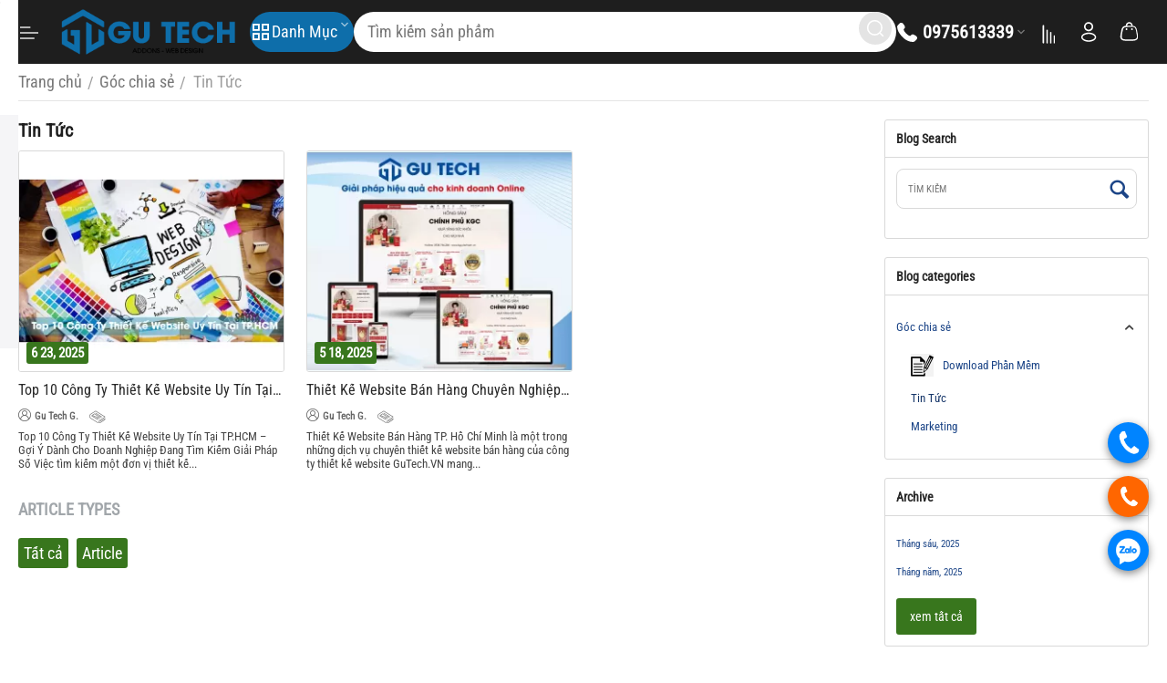

--- FILE ---
content_type: text/html; charset=utf-8
request_url: https://gutech.vn/goc-chia-se/tin-tuc/
body_size: 22985
content:
<!DOCTYPE html>
<html 
class="
sticky-top-panel sticky-fc-panel "    lang="vi"
    dir="ltr"
    class="
 sticky-top-panel  sticky-fc-panel  "
>
<head>
<title>Góc chia sẻ :: Tin Tức</title>
<base href="https://gutech.vn/" />
<meta http-equiv="Content-Type" content="text/html; charset=utf-8" data-ca-mode="full" />
<meta name="viewport" content="width=device-width,initial-scale=1,maximum-scale=1,user-scalable=0,viewport-fit=cover" />
<meta name="description" content="" />

    <meta name="keywords" content="" />

<meta name="format-detection" content="telephone=no">

            <link rel="canonical" href="https://gutech.vn/goc-chia-se/tin-tuc/" />
            


<meta property="og:type" content="website" />
<meta property="og:locale" content="vi" />
<meta property="og:title" content="Góc chia sẻ :: Tin Tức" />
<meta property="og:description" content="" />
<meta property="og:url" content="https://gutech.vn/goc-chia-se/tin-tuc/" />
     	<meta property="og:image" content=" https://gutech.vn/images/logos/9/logo-thiet-ke-web-pn.png"/>



    <link href="https://gutech.vn/images/logos/9/icons-thiet-ke-web-pn.png" rel="shortcut icon" type="image/png" />

<link rel="preload" crossorigin="anonymous" as="" href="" />
<link type="text/css" rel="stylesheet" href="https://gutech.vn/var/cache/misc/assets/design/themes/abt__unitheme2/css/standalone.1ef132bf010ae482b589b0140b41a82e1749061648.css?1749061648" />
    <!-- Inline script moved to the bottom of the page -->
</head>

<body class=" desktop-screen ">
            
        <div class="ty-tygh  " data-ca-element="mainContainer" id="tygh_container">

        <div id="ajax_overlay" class="ty-ajax-overlay"></div>
<div id="ajax_loading_box" class="ty-ajax-loading-box"></div>
        <div class="cm-notification-container notification-container">
</div>
        <div class="ty-helper-container "
                    id="tygh_main_container">
                                             

<div class="tygh-header clearfix">
                <div class="container-fluid  header-grid light-header v3">
                                                
                <div class="container-fluid-row">
<div class="row-fluid ">        <div class="span16 top-menu-grid " >
                    <div class="row-fluid ">        <div class="span4 top-logo " >
                    <div id="sw_dropdown_275" class="ut2-sp-n cm-combination cm-abt--ut2-toggle-scroll  cm-external-triggered"><i class="ut2-icon-outline-menu"></i></div><div id="dropdown_275" class="ut2-sw-b hidden cm-external-click" data-ca-external-click-id="sw_dropdown_275"></div><div class="ut2-sw-w" style="display: none;"><div class="ut2-scroll"><div class="ut2-sw"><div class="ut2-sp-f cm-combination cm-abt--ut2-toggle-scroll" id="off_dropdown_275" style="display:none;"><i class="ut2-icon-baseline-close"></i></div><div class="ut2-rb"><div class="ty-logo-container">
    
            <a href="https://gutech.vn/" title="Logo Thiết Kế Website Gutech">
        

                                                                                                                                                <img class="ty-pict  ty-logo-container__image   cm-image 
"   src="https://gutech.vn/images/logos/9/logo-thiet-ke-web-pn.png"
  width="270" height="71" alt="Logo Thiết Kế Website Gutech" title="Logo Thiết Kế Website Gutech" src="https://gutech.vn/images/logos/9/logo-thiet-ke-web-pn.png" 
 />
    
        
            
    
            </a>
    </div></div><nav class="ut2-fm "><div class="ut2-fmbtm hidden">Back to main</div><div class="ut2-fmw"><div class="ut2-lfl "><p class="ut2-lfl__head"><a href="https://gutech.vn/"><span class="ut2-lfl__head__t"><span class="ut2-lfl__head__name">Trang Chủ</span></span></a></p></div><div class="ut2-lfl  ut2-lfl_inclusive"><p class="ut2-lfl__head"><a href="https://gutech.vn/gioi-thieu/"><span class="ut2-lfl__head__t"><span class="ut2-lfl__head__name">Giới Thiệu</span></span></a></p><i></i><div class="ut2-slw"><div class="ut2-lsl"><p><a href="https://gutech.vn/ve-gutech/"><span>Về Gu Tech</span></a></p></div><div class="ut2-lsl"><p><a href="https://gutech.vn/profile/"><span>Profile</span></a></p></div></div></div><div class="ut2-lfl  ut2-lfl_inclusive"><p class="ut2-lfl__head"><a href="https://gutech.vn/thiet-ke-website/"><span class="ut2-lfl__head__t"><span class="ut2-lfl__head__name">Thiết Kế Website</span></span></a></p><i></i><div class="ut2-slw"><div class="ut2-lsl"><p><a href="https://gutech.vn/thiet-ke-website/thiet-ke-website-ban-hang/"><span>Thiết Kế Website Bán Hàng</span></a></p></div><div class="ut2-lsl"><p><a href="https://gutech.vn/thiet-ke-website/thiet-ke-website-cong-ty/"><span>Thiết Kế Website Công Ty</span></a></p></div><div class="ut2-lsl"><p><a href="https://gutech.vn/thiet-ke-website/thiet-ke-website-my-pham/"><span>Thiết Kế Website Mỹ Phẩm</span></a></p></div><div class="ut2-lsl"><p><a href="https://gutech.vn/thiet-ke-website/thiet-ke-website-dien-thoai/"><span>Thiết Kế Website Điện Thoại</span></a></p></div><div class="ut2-lsl"><p><a href="https://gutech.vn/thiet-ke-website/thiet-ke-website-dien-may/"><span>Thiết Kế Website Điện Máy</span></a></p></div><div class="ut2-lsl"><p><a href="https://gutech.vn/thiet-ke-website/thiet-ke-website-me-va-be/"><span>Thiết Kế Website Mẹ Và Bé</span></a></p></div><div class="ut2-lsl"><p><a href="https://gutech.vn/thiet-ke-website/thiet-ke-website-noi-that/"><span>Thiết Kế Website Nội Thất</span></a></p></div><div class="ut2-lsl"><p><a href="https://gutech.vn/thiet-ke-website/thiet-ke-website-trang-suc/"><span>Thiết Kế Website Trang Sức</span></a></p></div><div class="ut2-lsl"><p><a href="https://gutech.vn/thiet-ke-website/thiet-ke-website-doanh-nghiep/"><span>Thiết Kế Website Doanh Nghiệp</span></a></p></div><div class="ut2-lsl"><p><a href="https://gutech.vn/thiet-ke-website/thiet-ke-website-thoi-trang/"><span>Thiết Kế Website Thời Trang</span></a></p></div></div></div><div class="ut2-lfl  ut2-lfl_inclusive"><p class="ut2-lfl__head"><a href="https://gutech.vn/kho-giao-dien/"><span class="ut2-lfl__head__t"><span class="ut2-lfl__head__name">Kho Giao Diện</span></span></a></p><i></i><div class="ut2-slw"><div class="ut2-lsl"><p><a href="https://gutech.vn/kho-giao-dien/giao-dien-ban-hang/"><span>Giao Diện Bán Hàng</span></a></p></div><div class="ut2-lsl"><p><a href="https://gutech.vn/kho-giao-dien/giao-dien-cong-ty/"><span>Giao Diện Công Ty</span></a></p></div><div class="ut2-lsl"><p><a href="https://gutech.vn/kho-giao-dien/giao-dien-my-pham/"><span>Giao Diện Mỹ Phẩm</span></a></p></div><div class="ut2-lsl"><p><a href="https://gutech.vn/kho-giao-dien/giao-dien-dien-may/"><span>Giao Diện Điện Máy</span></a></p></div><div class="ut2-lsl"><p><a href="https://gutech.vn/kho-giao-dien/giao-dien-thoi-trang/"><span>Giao Diện Thời Trang</span></a></p></div><div class="ut2-lsl"><p><a href="https://gutech.vn/kho-giao-dien/giao-dien-noi-that/"><span>Giao Diện Nội Thất</span></a></p></div><div class="ut2-lsl"><p><a href="https://gutech.vn/kho-giao-dien/giao-dien-dien-thoai/"><span>Giao Diện Điện Thoại</span></a></p></div></div></div><div class="ut2-lfl "><p class="ut2-lfl__head"><a href="https://gutech.vn/ung-dung/"><span class="ut2-lfl__head__t"><span class="ut2-lfl__head__name">Ứng Dụng</span></span></a></p></div><div class="ut2-lfl ty-menu-item__newest"><p class="ut2-lfl__head"><a href="https://gutech.vn/cho-thue-website/"><span class="ut2-lfl__head__t"><span class="ut2-lfl__head__name">Cho Thuê Website</span></span></a></p></div><div class="ut2-lfl  ut2-lfl_inclusive"><p class="ut2-lfl__head"><a href="https://gutech.vn/du-an/"><span class="ut2-lfl__head__t"><span class="ut2-lfl__head__name">Dự Án</span></span></a></p><i></i><div class="ut2-slw"><div class="ut2-lsl"><p><a href="https://gutech.vn/du-an/du-an-chao-ban/"><span>Dự Án Chào Bán</span></a></p></div><div class="ut2-lsl"><p><a href="https://gutech.vn/du-an/du-an-cho-thue/"><span>Dự Án Cho Thuê</span></a></p></div></div></div><div class="ut2-lfl  ut2-lfl_inclusive"><p class="ut2-lfl__head"><a href="https://gutech.vn/blogs/"><span class="ut2-lfl__head__t"><span class="ut2-lfl__head__name">Blogs</span></span></a></p><i></i><div class="ut2-slw"><div class="ut2-lsl"><p class="ut2-fm-active-item"><a href="https://gutech.vn/goc-chia-se/"><span>Góc chia sẻ</span></a></p><div class="ut2-tlw"><a href="https://gutech.vn/goc-chia-se/download-phan-mem/" class="">Download Phần Mềm</a><a href="https://gutech.vn/goc-chia-se/thu-thuat-pham-mem/" class="">Thủ Thuật Phần Mềm</a><a href="https://gutech.vn/goc-chia-se/tin-tuc/" class=" ut2-fm-active-item">Tin Tức</a></div></div></div></div><div class="ut2-lfl "><p class="ut2-lfl__head"><a href="https://gutech.vn/ecticketing-createticket/"><span class="ut2-lfl__head__t"><span class="ut2-lfl__head__name">Trợ Giúp / Hỗ Trợ </span></span></a></p></div><div class="ut2-lfl "><p class="ut2-lfl__head"><a href="https://gutech.vn/lien-he/"><span class="ut2-lfl__head__t"><span class="ut2-lfl__head__name">Liên Hệ</span></span></a></p></div><div class="ut2-lfl "><p class="ut2-lfl__head"><a href="https://gutech.vn/ban-do/"><span class="ut2-lfl__head__t"><span class="ut2-lfl__head__name">Bản Đồ</span></span></a></p></div></div></nav><div class="ut2-rb fill--gray"><div class="ty-wysiwyg-content"  data-ca-live-editor-object-id="4" data-ca-live-editor-object-type="cp_blog_categories"><ul>
    <li>г. Hồ Chí Minh, 34/63 Thạnh Xuân 24, P. Thạnh Xuân, Q.12, Tp. Hồ Chí Minh</li>
    <li><a href="tel:0975613339"><bdi>0975613339</bdi> (звонок бесплатный)</a></li>
    <li><a href="tel:0797998985"><bdi>0797998985</bdi></a></li>
    <li>T2-CN 9.00 - 18.00</li>
    <li><a class="ty-exception__links-a greeny" href="mailto:tienluugu@gmail.com">tienluugu@gmail.com</a></li>
    <li><a href="https://gutech.vn/lien-he/" class="ty-exception__links-a">Xem trên bản đồ</a></li>
</ul></div></div></div></div></div><div class="top-logo ">
                <div class="ty-logo-container">
    
            <a href="https://gutech.vn/" title="Logo Thiết Kế Website Gutech">
        

                                                                                                                                                <img class="ty-pict  ty-logo-container__image   cm-image 
"   src="https://gutech.vn/images/logos/9/logo-thiet-ke-web-pn.png"
  width="270" height="71" alt="Logo Thiết Kế Website Gutech" title="Logo Thiết Kế Website Gutech" src="https://gutech.vn/images/logos/9/logo-thiet-ke-web-pn.png" 
 />
    
        
            
    
            </a>
    </div>

                    </div>
            </div>

                                        
            
        <div class="span9 top-search " >
                    <div class="ty-dropdown-box  top-menu-grid-vetrtical">

        <div id="sw_dropdown_2972" class="ty-dropdown-box__title cm-combination ">
                                        <i class="ut2-icon"></i><span>Danh Mục</span>
                        
        </div>

        <div id="dropdown_2972" class="cm-popup-box ty-dropdown-box__content  hidden">
            <div class="ty-dropdown-box__title cm-external-click  hidden-desktop" data-ca-external-click-id="sw_dropdown_2972">
                <i class="ut2-icon"></i>Danh Mục<span class="ut2-btn-close hidden"><i class="ut2-icon-baseline-close"></i></span>
            </div>
            
<div class="ut2-menu__backdrop cm-external-click" style="display: none" data-ca-external-click-id="sw_dropdown_2972"></div><div class="ut2-menu__header-mobile" style="display: none">Danh Mục</div><div class="ut2-v__menu ut2-menu" style="--ut2-vertical-menu-block-height: 550px;"><div class="ut2-menu__inbox"><ul class="ut2-menu__list" style="--menu-columns: 4"><li class="ut2-menu__item item-1st-no-drop" data-subitems-count="0"><a href="https://gutech.vn/" class="ut2-menu__link"><span class="ut2-menu__link__in "><span class="ut2-menu__link__text"><span class="ut2-menu__link__name">Trang Chủ</span>                                                                    </span>
                                                            </span>
                        </a>
                                            </li>
                <li class="ut2-menu__item" data-subitems-count="2"><span class="ty-menu__item-toggle cm-responsive-menu-toggle"><i class="ut2-mark-fold-unfold"></i></span><a href="https://gutech.vn/gioi-thieu/" class="ut2-menu__link"><span class="ut2-menu__link__in "><span class="ut2-menu__link__text"><span class="ut2-menu__link__name">Giới Thiệu</span>                                                                    </span>
                                                                    <i class="ut2-icon-outline-arrow_forward"></i>
                                                            </span>
                        </a>
                                                
                                                    <div class="ut2-menu__submenu" id="topmenu_280_2972_41343356">
                                                                    <a href="https://gutech.vn/gioi-thieu/" class="ut2-menu__mob-more-cat-link" target="_self">
                                        <span class="ut2-menu__mob-more-cat-link__in">Tất cả - Giới Thiệu</span>
                                        <span class="ty-btn ty-btn__primary">Xem</span>
                                    </a>
                                                                                                                            

<div class="ut2-menu__submenu__carrier row-filling " data-cols-count="4">

    
    <div class="ut2-menu__submenu__wrapper">
        <div class="ut2-menu__2nd-list">
            <div class="ut2-menu__2nd-col">
                
                    <div class="ut2-menu__2nd-item" data-elem-index="0">
                                                
                        <div class="ut2-menu__2nd-item__header no-items">
                            <a href="https://gutech.vn/ve-gutech/"
                                                              class="ut2-menu__2nd-link ">
                                                                <span class="ut2-menu__2nd-link__text"><span class="ut2-menu__2nd-link__name">Về Gu Tech</span></span>
                            </a>
                                                    </div>

                        
                                            </div>

                
                    <div class="ut2-menu__2nd-item" data-elem-index="1">
                                                
                        <div class="ut2-menu__2nd-item__header no-items">
                            <a href="https://gutech.vn/profile/"
                                                              class="ut2-menu__2nd-link ">
                                                                <span class="ut2-menu__2nd-link__text"><span class="ut2-menu__2nd-link__name">Profile</span></span>
                            </a>
                                                    </div>

                        
                                            </div>

                            </div>
        </div>

                    <div class="ut2-menu__more-cat-link">
                <a class="ty-btn-text" href="https://gutech.vn/gioi-thieu/" title="">
                    <span class="ut2-menu__more-cat-link__in">
                        Thêm Giới Thiệu <i class="text-arrow"> &rarr;</i>
                    </span>
                </a>
            </div>
            </div>

    
</div>



                        
                            </div>
                                                                    </li>
                <li class="ut2-menu__item" data-subitems-count="10"><span class="ty-menu__item-toggle cm-responsive-menu-toggle"><i class="ut2-mark-fold-unfold"></i></span><a href="https://gutech.vn/thiet-ke-website/" class="ut2-menu__link"><span class="ut2-menu__link__in "><span class="ut2-menu__link__text"><span class="ut2-menu__link__name">Thiết Kế Website</span>                                                                    </span>
                                                                    <i class="ut2-icon-outline-arrow_forward"></i>
                                                            </span>
                        </a>
                                                
                                                    <div class="ut2-menu__submenu" id="topmenu_280_2972_3381805215">
                                                                    <a href="https://gutech.vn/thiet-ke-website/" class="ut2-menu__mob-more-cat-link" target="_self">
                                        <span class="ut2-menu__mob-more-cat-link__in">Tất cả - Thiết Kế Website</span>
                                        <span class="ty-btn ty-btn__primary">Xem</span>
                                    </a>
                                                                                                                            

<div class="ut2-menu__submenu__carrier row-filling " data-cols-count="4">

    
    <div class="ut2-menu__submenu__wrapper">
        <div class="ut2-menu__2nd-list">
            <div class="ut2-menu__2nd-col">
                
                    <div class="ut2-menu__2nd-item" data-elem-index="0">
                                                
                        <div class="ut2-menu__2nd-item__header no-items">
                            <a href="https://gutech.vn/thiet-ke-website/thiet-ke-website-ban-hang/"
                                                              class="ut2-menu__2nd-link ">
                                                                <span class="ut2-menu__2nd-link__text"><span class="ut2-menu__2nd-link__name">Thiết Kế Website Bán Hàng</span></span>
                            </a>
                                                    </div>

                        
                                            </div>

                
                    <div class="ut2-menu__2nd-item" data-elem-index="1">
                                                
                        <div class="ut2-menu__2nd-item__header no-items">
                            <a href="https://gutech.vn/thiet-ke-website/thiet-ke-website-cong-ty/"
                                                              class="ut2-menu__2nd-link ">
                                                                <span class="ut2-menu__2nd-link__text"><span class="ut2-menu__2nd-link__name">Thiết Kế Website Công Ty</span></span>
                            </a>
                                                    </div>

                        
                                            </div>

                
                    <div class="ut2-menu__2nd-item" data-elem-index="2">
                                                
                        <div class="ut2-menu__2nd-item__header no-items">
                            <a href="https://gutech.vn/thiet-ke-website/thiet-ke-website-my-pham/"
                                                              class="ut2-menu__2nd-link ">
                                                                <span class="ut2-menu__2nd-link__text"><span class="ut2-menu__2nd-link__name">Thiết Kế Website Mỹ Phẩm</span></span>
                            </a>
                                                    </div>

                        
                                            </div>

                
                    <div class="ut2-menu__2nd-item" data-elem-index="3">
                                                
                        <div class="ut2-menu__2nd-item__header no-items">
                            <a href="https://gutech.vn/thiet-ke-website/thiet-ke-website-dien-thoai/"
                                                              class="ut2-menu__2nd-link ">
                                                                <span class="ut2-menu__2nd-link__text"><span class="ut2-menu__2nd-link__name">Thiết Kế Website Điện Thoại</span></span>
                            </a>
                                                    </div>

                        
                                            </div>

                
                    <div class="ut2-menu__2nd-item" data-elem-index="4">
                                                
                        <div class="ut2-menu__2nd-item__header no-items">
                            <a href="https://gutech.vn/thiet-ke-website/thiet-ke-website-dien-may/"
                                                              class="ut2-menu__2nd-link ">
                                                                <span class="ut2-menu__2nd-link__text"><span class="ut2-menu__2nd-link__name">Thiết Kế Website Điện Máy</span></span>
                            </a>
                                                    </div>

                        
                                            </div>

                
                    <div class="ut2-menu__2nd-item" data-elem-index="5">
                                                
                        <div class="ut2-menu__2nd-item__header no-items">
                            <a href="https://gutech.vn/thiet-ke-website/thiet-ke-website-me-va-be/"
                                                              class="ut2-menu__2nd-link ">
                                                                <span class="ut2-menu__2nd-link__text"><span class="ut2-menu__2nd-link__name">Thiết Kế Website Mẹ Và Bé</span></span>
                            </a>
                                                    </div>

                        
                                            </div>

                
                    <div class="ut2-menu__2nd-item" data-elem-index="6">
                                                
                        <div class="ut2-menu__2nd-item__header no-items">
                            <a href="https://gutech.vn/thiet-ke-website/thiet-ke-website-noi-that/"
                                                              class="ut2-menu__2nd-link ">
                                                                <span class="ut2-menu__2nd-link__text"><span class="ut2-menu__2nd-link__name">Thiết Kế Website Nội Thất</span></span>
                            </a>
                                                    </div>

                        
                                            </div>

                
                    <div class="ut2-menu__2nd-item" data-elem-index="7">
                                                
                        <div class="ut2-menu__2nd-item__header no-items">
                            <a href="https://gutech.vn/thiet-ke-website/thiet-ke-website-trang-suc/"
                                                              class="ut2-menu__2nd-link ">
                                                                <span class="ut2-menu__2nd-link__text"><span class="ut2-menu__2nd-link__name">Thiết Kế Website Trang Sức</span></span>
                            </a>
                                                    </div>

                        
                                            </div>

                
                    <div class="ut2-menu__2nd-item" data-elem-index="8">
                                                
                        <div class="ut2-menu__2nd-item__header no-items">
                            <a href="https://gutech.vn/thiet-ke-website/thiet-ke-website-doanh-nghiep/"
                                                              class="ut2-menu__2nd-link ">
                                                                <span class="ut2-menu__2nd-link__text"><span class="ut2-menu__2nd-link__name">Thiết Kế Website Doanh Nghiệp</span></span>
                            </a>
                                                    </div>

                        
                                            </div>

                
                    <div class="ut2-menu__2nd-item" data-elem-index="9">
                                                
                        <div class="ut2-menu__2nd-item__header no-items">
                            <a href="https://gutech.vn/thiet-ke-website/thiet-ke-website-thoi-trang/"
                                                              class="ut2-menu__2nd-link ">
                                                                <span class="ut2-menu__2nd-link__text"><span class="ut2-menu__2nd-link__name">Thiết Kế Website Thời Trang</span></span>
                            </a>
                                                    </div>

                        
                                            </div>

                            </div>
        </div>

                    <div class="ut2-menu__more-cat-link">
                <a class="ty-btn-text" href="https://gutech.vn/thiet-ke-website/" title="">
                    <span class="ut2-menu__more-cat-link__in">
                        Thêm Thiết Kế Website <i class="text-arrow"> &rarr;</i>
                    </span>
                </a>
            </div>
            </div>

    
</div>



                        
                            </div>
                                                                    </li>
                <li class="ut2-menu__item" data-subitems-count="7"><span class="ty-menu__item-toggle cm-responsive-menu-toggle"><i class="ut2-mark-fold-unfold"></i></span><a href="https://gutech.vn/kho-giao-dien/" class="ut2-menu__link"><span class="ut2-menu__link__in "><span class="ut2-menu__link__text"><span class="ut2-menu__link__name">Kho Giao Diện</span>                                                                    </span>
                                                                    <i class="ut2-icon-outline-arrow_forward"></i>
                                                            </span>
                        </a>
                                                
                                                    <div class="ut2-menu__submenu" id="topmenu_280_2972_627809116">
                                                                    <a href="https://gutech.vn/kho-giao-dien/" class="ut2-menu__mob-more-cat-link" target="_self">
                                        <span class="ut2-menu__mob-more-cat-link__in">Tất cả - Kho Giao Diện</span>
                                        <span class="ty-btn ty-btn__primary">Xem</span>
                                    </a>
                                                                                                                            

<div class="ut2-menu__submenu__carrier row-filling " data-cols-count="4">

    
    <div class="ut2-menu__submenu__wrapper">
        <div class="ut2-menu__2nd-list">
            <div class="ut2-menu__2nd-col">
                
                    <div class="ut2-menu__2nd-item" data-elem-index="0">
                                                
                        <div class="ut2-menu__2nd-item__header no-items">
                            <a href="https://gutech.vn/kho-giao-dien/giao-dien-ban-hang/"
                                                              class="ut2-menu__2nd-link ">
                                                                <span class="ut2-menu__2nd-link__text"><span class="ut2-menu__2nd-link__name">Giao Diện Bán Hàng</span></span>
                            </a>
                                                    </div>

                        
                                            </div>

                
                    <div class="ut2-menu__2nd-item" data-elem-index="1">
                                                
                        <div class="ut2-menu__2nd-item__header no-items">
                            <a href="https://gutech.vn/kho-giao-dien/giao-dien-cong-ty/"
                                                              class="ut2-menu__2nd-link ">
                                                                <span class="ut2-menu__2nd-link__text"><span class="ut2-menu__2nd-link__name">Giao Diện Công Ty</span></span>
                            </a>
                                                    </div>

                        
                                            </div>

                
                    <div class="ut2-menu__2nd-item" data-elem-index="2">
                                                
                        <div class="ut2-menu__2nd-item__header no-items">
                            <a href="https://gutech.vn/kho-giao-dien/giao-dien-my-pham/"
                                                              class="ut2-menu__2nd-link ">
                                                                <span class="ut2-menu__2nd-link__text"><span class="ut2-menu__2nd-link__name">Giao Diện Mỹ Phẩm</span></span>
                            </a>
                                                    </div>

                        
                                            </div>

                
                    <div class="ut2-menu__2nd-item" data-elem-index="3">
                                                
                        <div class="ut2-menu__2nd-item__header no-items">
                            <a href="https://gutech.vn/kho-giao-dien/giao-dien-dien-may/"
                                                              class="ut2-menu__2nd-link ">
                                                                <span class="ut2-menu__2nd-link__text"><span class="ut2-menu__2nd-link__name">Giao Diện Điện Máy</span></span>
                            </a>
                                                    </div>

                        
                                            </div>

                
                    <div class="ut2-menu__2nd-item" data-elem-index="4">
                                                
                        <div class="ut2-menu__2nd-item__header no-items">
                            <a href="https://gutech.vn/kho-giao-dien/giao-dien-thoi-trang/"
                                                              class="ut2-menu__2nd-link ">
                                                                <span class="ut2-menu__2nd-link__text"><span class="ut2-menu__2nd-link__name">Giao Diện Thời Trang</span></span>
                            </a>
                                                    </div>

                        
                                            </div>

                
                    <div class="ut2-menu__2nd-item" data-elem-index="5">
                                                
                        <div class="ut2-menu__2nd-item__header no-items">
                            <a href="https://gutech.vn/kho-giao-dien/giao-dien-noi-that/"
                                                              class="ut2-menu__2nd-link ">
                                                                <span class="ut2-menu__2nd-link__text"><span class="ut2-menu__2nd-link__name">Giao Diện Nội Thất</span></span>
                            </a>
                                                    </div>

                        
                                            </div>

                
                    <div class="ut2-menu__2nd-item" data-elem-index="6">
                                                
                        <div class="ut2-menu__2nd-item__header no-items">
                            <a href="https://gutech.vn/kho-giao-dien/giao-dien-dien-thoai/"
                                                              class="ut2-menu__2nd-link ">
                                                                <span class="ut2-menu__2nd-link__text"><span class="ut2-menu__2nd-link__name">Giao Diện Điện Thoại</span></span>
                            </a>
                                                    </div>

                        
                                            </div>

                            </div>
        </div>

                    <div class="ut2-menu__more-cat-link">
                <a class="ty-btn-text" href="https://gutech.vn/kho-giao-dien/" title="">
                    <span class="ut2-menu__more-cat-link__in">
                        Thêm Kho Giao Diện <i class="text-arrow"> &rarr;</i>
                    </span>
                </a>
            </div>
            </div>

    
</div>



                        
                            </div>
                                                                    </li>
                <li class="ut2-menu__item item-1st-no-drop" data-subitems-count="0"><a href="https://gutech.vn/ung-dung/" class="ut2-menu__link"><span class="ut2-menu__link__in "><span class="ut2-menu__link__text"><span class="ut2-menu__link__name">Ứng Dụng</span>                                                                    </span>
                                                            </span>
                        </a>
                                            </li>
                <li class="ut2-menu__item item-1st-no-drop ty-menu-item__newest" data-subitems-count="0"><a href="https://gutech.vn/cho-thue-website/" class="ut2-menu__link"><span class="ut2-menu__link__in "><span class="ut2-menu__link__text"><span class="ut2-menu__link__name">Cho Thuê Website</span>                                                                    </span>
                                                            </span>
                        </a>
                                            </li>
                <li class="ut2-menu__item" data-subitems-count="2"><span class="ty-menu__item-toggle cm-responsive-menu-toggle"><i class="ut2-mark-fold-unfold"></i></span><a href="https://gutech.vn/du-an/" class="ut2-menu__link"><span class="ut2-menu__link__in "><span class="ut2-menu__link__text"><span class="ut2-menu__link__name">Dự Án</span>                                                                    </span>
                                                                    <i class="ut2-icon-outline-arrow_forward"></i>
                                                            </span>
                        </a>
                                                
                                                    <div class="ut2-menu__submenu" id="topmenu_280_2972_3738356700">
                                                                    <a href="https://gutech.vn/du-an/" class="ut2-menu__mob-more-cat-link" target="_self">
                                        <span class="ut2-menu__mob-more-cat-link__in">Tất cả - Dự Án</span>
                                        <span class="ty-btn ty-btn__primary">Xem</span>
                                    </a>
                                                                                                                            

<div class="ut2-menu__submenu__carrier row-filling " data-cols-count="4">

    
    <div class="ut2-menu__submenu__wrapper">
        <div class="ut2-menu__2nd-list">
            <div class="ut2-menu__2nd-col">
                
                    <div class="ut2-menu__2nd-item" data-elem-index="0">
                                                
                        <div class="ut2-menu__2nd-item__header no-items">
                            <a href="https://gutech.vn/du-an/du-an-chao-ban/"
                                                              class="ut2-menu__2nd-link ">
                                                                <span class="ut2-menu__2nd-link__text"><span class="ut2-menu__2nd-link__name">Dự Án Chào Bán</span></span>
                            </a>
                                                    </div>

                        
                                            </div>

                
                    <div class="ut2-menu__2nd-item" data-elem-index="1">
                                                
                        <div class="ut2-menu__2nd-item__header no-items">
                            <a href="https://gutech.vn/du-an/du-an-cho-thue/"
                                                              class="ut2-menu__2nd-link ">
                                                                <span class="ut2-menu__2nd-link__text"><span class="ut2-menu__2nd-link__name">Dự Án Cho Thuê</span></span>
                            </a>
                                                    </div>

                        
                                            </div>

                            </div>
        </div>

                    <div class="ut2-menu__more-cat-link">
                <a class="ty-btn-text" href="https://gutech.vn/du-an/" title="">
                    <span class="ut2-menu__more-cat-link__in">
                        Thêm Dự Án <i class="text-arrow"> &rarr;</i>
                    </span>
                </a>
            </div>
            </div>

    
</div>



                        
                            </div>
                                                                    </li>
                <li class="ut2-menu__item" data-subitems-count="1"><span class="ty-menu__item-toggle cm-responsive-menu-toggle"><i class="ut2-mark-fold-unfold"></i></span><a href="https://gutech.vn/blogs/" class="ut2-menu__link"><span class="ut2-menu__link__in "><span class="ut2-menu__link__text"><span class="ut2-menu__link__name">Blogs</span>                                                                    </span>
                                                                    <i class="ut2-icon-outline-arrow_forward"></i>
                                                            </span>
                        </a>
                                                
                                                    <div class="ut2-menu__submenu" id="topmenu_280_2972_847795870">
                                                                    <a href="https://gutech.vn/blogs/" class="ut2-menu__mob-more-cat-link" target="_self">
                                        <span class="ut2-menu__mob-more-cat-link__in">Tất cả - Blogs</span>
                                        <span class="ty-btn ty-btn__primary">Xem</span>
                                    </a>
                                                                                                                            

<div class="ut2-menu__submenu__carrier row-filling " data-cols-count="4">

    
    <div class="ut2-menu__submenu__wrapper">
        <div class="ut2-menu__2nd-list">
            <div class="ut2-menu__2nd-col">
                
                    <div class="ut2-menu__2nd-item" data-elem-index="0">
                                                
                        <div class="ut2-menu__2nd-item__header">
                            <a href="https://gutech.vn/goc-chia-se/"
                                                              class="ut2-menu__2nd-link ">
                                                                <span class="ut2-menu__2nd-link__text"><span class="ut2-menu__2nd-link__name">Góc chia sẻ</span></span>
                            </a>
                                                    </div>

                                                    <span class="ty-menu__item-toggle cm-responsive-menu-toggle">
                                <i class="ut2-mark-fold-unfold"></i>
                            </span>
                        
                                                    <div class="ut2-menu__2nd-submenu ">
                                <div class="ut2-menu__2nd-submenu__wrapper">
                                                                                                                        <div class="ut2-menu__3rd-list" data-cols-count="4" >
                                                                                                                                                                                                                                                        <div class="ut2-menu__3rd-item">
                                                        <a href="https://gutech.vn/goc-chia-se/download-phan-mem/"
                                                                                                                      class="ut2-menu__3rd-link" title="">
                                                            <span class="ut2-menu__3rd-link__text"><span class="ut2-menu__3rd-link__name">Download Phần Mềm</span></span>
                                                        </a>
                                                    </div>
                                                                                                                                                        <div class="ut2-menu__3rd-item">
                                                        <a href="https://gutech.vn/goc-chia-se/thu-thuat-pham-mem/"
                                                                                                                      class="ut2-menu__3rd-link" title="">
                                                            <span class="ut2-menu__3rd-link__text"><span class="ut2-menu__3rd-link__name">Thủ Thuật Phần Mềm</span></span>
                                                        </a>
                                                    </div>
                                                                                                                                                        <div class="ut2-menu__3rd-item">
                                                        <a href="https://gutech.vn/goc-chia-se/tin-tuc/"
                                                                                                                      class="ut2-menu__3rd-link" title="">
                                                            <span class="ut2-menu__3rd-link__text"><span class="ut2-menu__3rd-link__name">Tin Tức</span></span>
                                                        </a>
                                                    </div>
                                                                                                
                                            </div>
                                                                                                                    
                                                                    </div>

                                                            </div>
                                            </div>

                            </div>
        </div>

                    <div class="ut2-menu__more-cat-link">
                <a class="ty-btn-text" href="https://gutech.vn/blogs/" title="">
                    <span class="ut2-menu__more-cat-link__in">
                        Thêm Blogs <i class="text-arrow"> &rarr;</i>
                    </span>
                </a>
            </div>
            </div>

    
</div>



                        
                            </div>
                                                                    </li>
                <li class="ut2-menu__item item-1st-no-drop" data-subitems-count="0"><a href="https://gutech.vn/ecticketing-createticket/" class="ut2-menu__link"><span class="ut2-menu__link__in "><span class="ut2-menu__link__text"><span class="ut2-menu__link__name">Trợ Giúp / Hỗ Trợ </span>                                                                    </span>
                                                            </span>
                        </a>
                                            </li>
                <li class="ut2-menu__item item-1st-no-drop" data-subitems-count="0"><a href="https://gutech.vn/lien-he/" class="ut2-menu__link"><span class="ut2-menu__link__in "><span class="ut2-menu__link__text"><span class="ut2-menu__link__name">Liên Hệ</span>                                                                    </span>
                                                            </span>
                        </a>
                                            </li>
                <li class="ut2-menu__item item-1st-no-drop" data-subitems-count="0"><a href="https://gutech.vn/ban-do/" target="_blank" class="ut2-menu__link"><span class="ut2-menu__link__in "><span class="ut2-menu__link__text"><span class="ut2-menu__link__name">Bản Đồ</span>                                                                    </span>
                                                            </span>
                        </a>
                                            </li>
                                
            </ul>
        </div>
    </div>



        </div>

        <div class="cm-external-click ui-widget-overlay hidden" data-ca-external-click-id="sw_dropdown_2972"></div>
    </div><div class="ut2-search ">
                <div class="ut2-btn-search js_ut2-search__opener">
    <i class="ut2-icon-search"></i>
</div>

<div class="ty-search-block">
    <div class="js_ut2-search__closeer">
        <i class="ut2-icon-baseline-close"></i>
    </div>

    <form action="https://gutech.vn/" name="search_form" method="get">
        <input type="hidden" name="match" value="all" />
        <input type="hidden" name="subcats" value="Y" />
        <input type="hidden" name="pcode_from_q" value="Y" />
        <input type="hidden" name="pshort" value="Y" />
        <input type="hidden" name="pfull" value="Y" />
        <input type="hidden" name="pname" value="Y" />
        <input type="hidden" name="pkeywords" value="Y" />
        <input type="hidden" name="search_performed" value="Y" />

        

        <input type="text" name="q" value="" id="search_input" title="Tìm kiếm sản phẩm" class="ty-search-block__input cm-hint" /><button title="Search" class="ty-search-magnifier" type="submit"><i class="ut2-icon-search"></i></button>
<input type="hidden" name="dispatch" value="products.search" />
        
    <input type="hidden" name="security_hash" class="cm-no-hide-input" value="6bc147d64f5742458ef3b740d761a609" /></form>
</div>

                    </div><div class="ut2-pn">
    <div class="ut2-pn__wrap ut2-pn__row cm-combination" id="sw_dropdown_2974">
        <div class="ut2-pn__icon">&nbsp;</div>
        <div class="ut2-pn__title">
            <a href="javascript:void(0);"><bdo dir="ltr">0975613339</bdo></a>
        </div>
        <div class="ut2-pn__expand_icon"><i class="ut2-icon-outline-expand_more"></i></div>
    </div>
    <div class="ut2-pn__contacts">
        <div id="dropdown_2974" class="cm-popup-box ut2-pn__items-full ty-dropdown-box__content hidden" style="display:none;">
            <a href="javascript:void(0);" data-ca-external-click-id="sw_dropdown_2974" rel="nofollow" class="cm-external-click ut2-btn-close hidden"><i class="ut2-icon-baseline-close"></i></a>
            <div class="ut2-pn__items">
                                <p>
                                            <a href="tel:0975613339"><bdo dir="ltr">0975613339</bdo></a>
                                                                <a href="tel:0797998985"><bdo dir="ltr">0797998985</bdo></a>
                                        <!-- Edit work time -->
                    <small>Thứ hai - 09:00 - 18:00</small>
                </p>
                
    <p><span class="ut2-pn__call_request">    



    
    
    <a id="opener_call_request_2974"
        class="cm-dialog-opener cm-dialog-auto-size "
         href="#"        data-ca-target-id="content_call_request_2974"
                data-ca-dialog-title="Contacts"        
        rel="nofollow"
    >
                <bdi >Yêu cầu cuộc gọi</bdi>            </a>


<div class="hidden" id="content_call_request_2974" title="Yêu cầu cuộc gọi">
        <div id="call_request_2974">

<form name="call_requests_form_main" id="form_call_request_2974" action="https://gutech.vn/" method="post" class="cm-ajax cm-ajax-full-render cm-processing-personal-data" data-ca-processing-personal-data-without-click="true" >
    
<input type="hidden" name="result_ids" value="call_request_2974" />
<input type="hidden" name="return_url" value="index.php?dispatch=cp_blog_categories.view&amp;category_id=4" />
<input type="hidden" name="company_id" value="" />


<div class="ty-control-group">
    <label class="ty-control-group__title" for="call_data_call_request_2974_name">Tên bạn</label>
    <input id="call_data_call_request_2974_name" size="50" class="ty-input-text-full" type="text" name="call_data[name]" value="" />
</div>

<div class="cm-mask-phone-group ty-control-group " data-ca-phone-mask-group-id="call_data_call_request_2974_phone"><label for="call_data_call_request_2974_phone" class="cm-mask-phone-label ty-control-group__title cm-required cm-trim ">Phone</label><div class="controls"><div class="cm-field-container ty-field-phone-container  "><input type="tel" id="call_data_call_request_2974_phone" name="call_data[phone]" value="" class="cm-mask-phone ty-input-phone ty-input-fill ty-input-phone--any-symbols ty-input-text " title="Contacts" placeholder="+91" data-ca-phone-mask-type="any_symbols" data-ca-phone-mask-country="IN" data-ca-phone-mask-symbol="+91" data-ca-check-filter="[data-ca-phone-mask-group-id='call_data_call_request_2974_phone']" data-ca-lite-checkout-field="call_data[phone]" data-ca-lite-checkout-auto-save="true" /></div></div></div>

    <div class="ty-control-group">
        <label for="call_data_call_request_2974_convenient_time_from" class="ty-control-group__title">Thời gian thuận tiện</label>
        <bdi>
            <input id="call_data_call_request_2974_convenient_time_from" class="ty-input-text cm-cr-mask-time" size="6" type="text" name="call_data[time_from]" value="" placeholder="09:00" /> -
            <input id="call_data_call_request_2974_convenient_time_to" class="ty-input-text cm-cr-mask-time" size="6" type="text" name="call_data[time_to]" value="" placeholder="20:00" />
        </bdi>
    </div>




<div class="cm-block-add-subscribe">
</div>

<div class="buttons-container">
        
     <button  class="ty-btn__primary ty-btn__big cm-form-dialog-closer ty-btn ty-btn" type="submit" name="dispatch[call_requests.request]" ><bdi>Gửi</bdi></button>

</div>

<input type="hidden" name="security_hash" class="cm-no-hide-input" value="6bc147d64f5742458ef3b740d761a609" /></form>

<!--call_request_2974--></div>

</div>
</span></p>

                <hr>

                                    <!-- Edit Social links -->
                    <div class="ut2-social-links">
                        <a target="_blank" href="your_social_link"><i class="ut2-icon-facebook"></i></a> <a target="_blank" href="your_social_link"><i class="ut2-icon-twitter"></i></a> <a target="_blank" href="your_social_link"><i class="ut2-icon-instagram"></i></a> <a target="_blank" href="your_social_link"><i class="ut2-icon-youtube"></i></a> <a target="_blank" href="your_social_link"><i class="ut2-icon-skype"></i></a>
                    </div>
                
                                    <p>
                        <small>Email</small>
                        <a href="mailto:tienluugu@gmail.com" style="font-weight:normal;font-size: inherit;">tienluugu@gmail.com</a>
                    </p>
                
                                                            <p>
                            <small>Địa chỉ</small>
                        <div>Viet Nam, Hồ Chí Minh, 34/63 Thạnh Xuân 24, P. Thạnh Xuân, Q.12, Tp. Hồ Chí Minh</div>
                        </p>
                                                </div>
        </div>
    </div>
</div>
            </div>

                                        
            
        <div class="span3 top-buttons top-button-cart " >
                    <div class="hidden-phone ">
                        <div class="ut2-top-compared-products" id="abt__ut2_compared_products">
        <a class="cm-tooltip ty-compare__a " href="https://gutech.vn/productfeatures-compare/" rel="nofollow" title="View Comparison list"><i class="ut2-icon-baseline-equalizer"></i></a>
        <!--abt__ut2_compared_products--></div>


                    </div><div class="ut2-top-my-account hidden-phone ">
                <div class="ty-dropdown-box" id="account_info_2976">
    <div id="sw_dropdown_153" class="ty-dropdown-box__title cm-combination">
                    <a href="https://gutech.vn/profiles-update-vi/" title="">
                <i class="ut2-icon-outline-account-circle"></i>
                <span >Account</span>
            </a>
        
    </div>

    <div id="dropdown_153" class="cm-popup-box ty-dropdown-box__content hidden">
                <div class="ut2-popup-box-title">Tài khoản của tôi<div class="cm-external-click ut2-btn-close" data-ca-external-click-id="sw_dropdown_153"><i class="ut2-icon-baseline-close"></i></div></div>
        <ul class="ty-account-info">
                                        <li class="ty-account-info__item ty-dropdown-box__item"><a class="ty-account-info__a underlined" href="https://gutech.vn/orders-search/" rel="nofollow">Đơn hàng</a></li>
                                                        <li class="ty-account-info__item ty-dropdown-box__item"><a class="ty-account-info__a underlined" href="https://gutech.vn/productfeatures-compare/" rel="nofollow">Danh sách so sánh</a></li>
                            

        </ul>

        
        <div class="ty-account-info__buttons buttons-container">
                            <a href="https://gutech.vn/auth-loginform/?return_url=index.php%3Fdispatch%3Dcp_blog_categories.view%26category_id%3D4" data-ca-target-id="login_block2976" class="cm-dialog-opener cm-dialog-auto-size ty-btn ty-btn__secondary" rel="nofollow">Đăng nhập</a><a href="https://gutech.vn/profiles-add-vi/" rel="nofollow" class="ty-btn ty-btn__primary">Đăng ký</a>
                <div  id="login_block2976" class="hidden" title="Đăng nhập">
                    <div class="ty-login-popup">
                        

    <div id="popup2976_login_popup_form_container">
            <form name="popup2976_form" action="https://gutech.vn/" method="post" class="cm-ajax cm-ajax-full-render">
                    <input type="hidden" name="result_ids" value="popup2976_login_popup_form_container" />
            <input type="hidden" name="login_block_id" value="popup2976" />
            <input type="hidden" name="quick_login" value="1" />
        
        <input type="hidden" name="return_url" value="index.php?dispatch=cp_blog_categories.view&amp;category_id=4" />
        <input type="hidden" name="redirect_url" value="index.php?dispatch=cp_blog_categories.view&amp;category_id=4" />

        
        <div class="ty-control-group">
            <label for="login_popup2976" class="ty-login__filed-label ty-control-group__label cm-required cm-trim cm-email">E-mail</label>
            <input type="text" id="login_popup2976" name="user_login" size="30" value="" class="ty-login__input cm-focus" />
        </div>

        <div class="ty-control-group ty-password-forgot">
            <label for="psw_popup2976" class="ty-login__filed-label ty-control-group__label ty-password-forgot__label cm-required">Mật khẩu</label><a href="https://gutech.vn/index.php?dispatch=auth.recover_password" class="ty-password-forgot__a"  tabindex="5">Quên mật khẩu?</a>
            <input type="password" id="psw_popup2976" name="password" size="30" value="" class="ty-login__input" maxlength="32" />
        </div>

                    
            <div class="ty-login-reglink ty-center">
                <a class="ty-login-reglink__a" href="https://gutech.vn/profiles-add-vi/" rel="nofollow">Đăng ký tài khoản mới</a>
            </div>
        
        
        
                    <div class="buttons-container clearfix">
                <div class="ty-login__remember-me">
                    <label for="remember_me_popup2976" class="ty-login__remember-me-label"><input class="checkbox" type="checkbox" name="remember_me" id="remember_me_popup2976" value="Y" />Nhớ mật khẩu</label>
                </div>
                    
     <button  class="ty-btn__login ty-btn__secondary ty-btn" type="submit" name="dispatch[auth.login]" ><bdi>Đăng nhập</bdi></button>

            </div>
        
    <input type="hidden" name="security_hash" class="cm-no-hide-input" value="6bc147d64f5742458ef3b740d761a609" /></form>

    <!--popup2976_login_popup_form_container--></div>
                    </div>
                </div>
                    </div>
<!--account_info_2976--></div>
</div>
                    </div><div class="ut2-top-cart-content ">
                    <div class="ty-dropdown-box" id="cart_status_2977">
        <div id="sw_dropdown_2977" class="ty-dropdown-box__title cm-combination">
        <a href="https://gutech.vn/checkout-cart/" class="ty-hand" id="cart_icon_2977">
                                                <i class="ut2-icon-use_icon_cart empty"><span class="ty-minicart-count ty-hand empty">0</span></i><span>Giỏ hàng</span>
                            
        <!--cart_icon_2977--></a>
        </div>
        <div id="dropdown_2977" class="cm-popup-box ty-dropdown-box__content ty-dropdown-box__content--cart hidden">
                            <div class="cm-cart-content cm-cart-content-thumb cm-cart-content-delete" id="cart_content_2977">
                    <div class="ut2-popup-box-title">Sản phẩm trong giỏ hàng: <div class="cm-external-click ut2-btn-close" data-ca-external-click-id="sw_dropdown_2977"><i class="ut2-icon-baseline-close"></i></div></div>
                        <div class="ty-cart-items">
                                                            <div class="ty-cart-items__empty ty-center">Giỏ hàng trống</div>
                                                    </div>

                                            <div class="cm-cart-buttons buttons-container  hidden">
                                                                                    
                            <a href="https://gutech.vn/checkout-cart/" rel="nofollow" class="ty-btn ty-btn__outline">Xem giỏ hàng</a>
                                                                        
 
    <a href="https://gutech.vn/checkout-checkout/"  class="ty-btn ty-btn__primary " ><span class="ty-icon ty-icon-ok" ></span><bdi>Thanh toán</bdi></a>
                                                    </div>
                    
                <!--cart_content_2977--></div>
            
        </div>
    <!--cart_status_2977--></div>


                    </div>
            </div>
</div>
            </div>
</div>
    </div>                                        
    
        </div>
    

</div>

    <div class="tygh-content clearfix">
                    <div class="container-fluid  content-grid">
                                                
                <div class="container-fluid-row">
<div class="row-fluid ">        <div class="span16 breadcrumbs-grid " >
                    <div id="breadcrumbs_10">

                    <div class="ty-breadcrumbs clearfix">
            <a href="https://gutech.vn/" class="ty-breadcrumbs__a"><bdi>Trang chủ</bdi></a><span class="ty-breadcrumbs__slash">/</span><a href="https://gutech.vn/goc-chia-se/" class="ty-breadcrumbs__a"><bdi>Góc chia sẻ</bdi></a><span class="ty-breadcrumbs__slash">/</span><span class="ty-breadcrumbs__current"><bdi>Tin Tức</bdi></span>        </div>

                <!-- Inline script moved to the bottom of the page -->
            <!--breadcrumbs_10--></div>
            </div>
</div>
    </div>                                        
                <div class="container-fluid-row">
<div class="row-fluid ">        <div class="span12 main-content-grid " >
                    <div class="ty-mainbox-container clearfix">
                                    <h1 class="ty-mainbox-title">
                                                                Tin Tức
                                        
                </h1>
            
                    <div class="ty-mainbox-body">    
<div id="cp_blog_category_11" class="cp-blog__category">
        
    
                    
    <div class="ty-pagination-container cm-pagination-container" id="pagination_contents">

    
    

    




<div class="cp-blog-grid__block">
    <div class="ty-column3 columns-with-buttons"><div class="cp-blog-grid__item"><div class="cp-blog-grid__item-cont"><div class="cp-blog-grid__image"><a href="https://gutech.vn/goc-chia-se/tin-tuc/top-10-cong-ty-thiet-ke-website-uy-tin-tai-tp-hcm/">

                                                                                                                                                                                                            <img class="ty-pict     cm-image 
" id="det_img_1086331254"  src="https://gutech.vn/images/thumbnails/300/250/cp_blog_post/10/top-10-cong-ty-thiet-ke-website-uy-tin-tai-tp-hcm.webp"
  alt="Top 10 Công Ty Thiết Kế Website Uy Tín Tại TP.HCM" title="Top 10 Công Ty Thiết Kế Website Uy Tín Tại TP.HCM" id="det_img_1086331254" width="300" height="250" src="https://gutech.vn/images/thumbnails/300/250/cp_blog_post/10/top-10-cong-ty-thiet-ke-website-uy-tin-tai-tp-hcm.webp" 
 />
    
        
            
</a><div class="cp-blog-grid__date-info">            <a class="cp-blog__params-date" href="https://gutech.vn/goc-chia-se/?date=1750611600">
            6 23, 2025
        </a>
    


</div></div><div class="cp-blog-grid__info shadow-text"><div class="cp-blog-grid__title"><a href="https://gutech.vn/goc-chia-se/tin-tuc/top-10-cong-ty-thiet-ke-website-uy-tin-tai-tp-hcm/">Top 10 Công Ty Thiết Kế Website Uy Tín Tại TP.HCM</a></div><div class="cp-blog-grid__article-info">
                    <a class="author-link cm-tooltip" title="Author" href="https://gutech.vn/goc-chia-se/?author=Gu+Tech+G."><i class="cp-blog-icons-user cp-blog-icon-pr"></i>Gu Tech G.</a>


    <a title="Article" class="cp-pb__type-status cm-tooltip" href="https://gutech.vn/goc-chia-se/?type=R"><i class="cp-blog-icons-regular-article"></i></a></div><div class="cp-blog-grid__description"><div class="ty-wysiwyg-content">Top 10 Công Ty Thiết Kế Website Uy Tín Tại TP.HCM – Gợi Ý Dành Cho Doanh Nghiệp Đang Tìm Kiếm Giải Pháp Số

Việc tìm kiếm một đơn vị thiết kế...</div></div>
<div class="cp-blog-grid__more"><a class="ty-btn ty-btn__primary" href="https://gutech.vn/goc-chia-se/tin-tuc/top-10-cong-ty-thiet-ke-website-uy-tin-tai-tp-hcm/">Read more</a></div></div></div></div></div><div class="ty-column3 columns-with-buttons"><div class="cp-blog-grid__item"><div class="cp-blog-grid__item-cont"><div class="cp-blog-grid__image"><a href="https://gutech.vn/goc-chia-se/tin-tuc/thiet-ke-website-ban-hang-chuyen-nghiep-tai-tp-ho-chi-minh/">

                                                                                                                                                                                                            <img class="ty-pict     cm-image 
" id="det_img_1828268428"  src="https://gutech.vn/images/thumbnails/300/250/cp_blog_post/9/thiet-ke-web-gutech-ok-1_r4qq-p1.webp"
  alt="Thiết Kế Website Bán Hàng Chuyên Nghiệp Tại TP Hồ Chí Minh" title="Thiết Kế Website Bán Hàng Chuyên Nghiệp Tại TP Hồ Chí Minh" id="det_img_1828268428" width="300" height="250" src="https://gutech.vn/images/thumbnails/300/250/cp_blog_post/9/thiet-ke-web-gutech-ok-1_r4qq-p1.webp" 
 />
    
        
            
</a><div class="cp-blog-grid__date-info">            <a class="cp-blog__params-date" href="https://gutech.vn/goc-chia-se/?date=1747501200">
            5 18, 2025
        </a>
    


</div></div><div class="cp-blog-grid__info shadow-text"><div class="cp-blog-grid__title"><a href="https://gutech.vn/goc-chia-se/tin-tuc/thiet-ke-website-ban-hang-chuyen-nghiep-tai-tp-ho-chi-minh/">Thiết Kế Website Bán Hàng Chuyên Nghiệp Tại TP Hồ Chí Minh</a></div><div class="cp-blog-grid__article-info">
                    <a class="author-link cm-tooltip" title="Author" href="https://gutech.vn/goc-chia-se/?author=Gu+Tech+G."><i class="cp-blog-icons-user cp-blog-icon-pr"></i>Gu Tech G.</a>


    <a title="Article" class="cp-pb__type-status cm-tooltip" href="https://gutech.vn/goc-chia-se/?type=R"><i class="cp-blog-icons-regular-article"></i></a></div><div class="cp-blog-grid__description"><div class="ty-wysiwyg-content">Thiết Kế Website Bán Hàng TP. Hồ Chí Minh là một trong những dịch vụ chuyên thiết kế website bán hàng của công ty thiết kế website GuTech.VN mang...</div></div>
<div class="cp-blog-grid__more"><a class="ty-btn ty-btn__primary" href="https://gutech.vn/goc-chia-se/tin-tuc/thiet-ke-website-ban-hang-chuyen-nghiep-tai-tp-ho-chi-minh/">Read more</a></div></div></div></div></div><div class="ty-column3 columns-with-buttons"></div></div>

    


    <!--pagination_contents--></div>
        <!--cp_blog_category_11--></div>



</div>
    </div><div class="ty-sidebox-important">
        <h3 class="ty-sidebox-important__title">
                                        <span class="ty-sidebox__title-wrapper">Article types</span>
                        
        </h3>
        <div class="ty-sidebox-important__body">
<div class="cp-pb__filter" id="cp_pb_type_filter_90">

    <a href="https://gutech.vn/goc-chia-se/tin-tuc/" class="cm-ajax cm-ajax-full-render cm-history" data-ca-target-id="pagination_contents,cp_pb_type_filter_90">Tất cả</a>
 
                    <a href="https://gutech.vn/goc-chia-se/tin-tuc/?type=R" class="cm-ajax cm-ajax-full-render cm-history cp-pb__filter_item " data-ca-target-id="pagination_contents,cp_pb_type_filter_90">Article</a>
        
<!--cp_pb_type_filter_90--></div>
</div>
    </div>
            </div>

                                            
                
        <div class="span4  " >
                    <div class="cp-blog-sidebox cp-blog-sidebox__border">
        <div class="cp-blog-sidebox__title">
                                        <span class="cp-blog-sidebox__title-wrapper">Blog Search</span>
                        
        </div>
        <div class="cp-blog-sidebox__body">    <div class="cp-blog-search">
    <div class="cp-blog-search__block">
        <form action="https://gutech.vn/" name="cp_search_form" method="get">
                        <input type="text" placeholder="Tìm kiếm" name="search" value="" id="search_input_3511" title="" class="input-medium cp-blog-search__input cm-hint" /><button title="Tìm kiếm" class="cp-search-magnifier" type="submit"><i class="ty-icon-cp-search"></i></button>
<input type="hidden" name="dispatch" value="cp_blog_categories.view" />
    <input type="hidden" name="category_id" value="1" />
        <input type="hidden" name="security_hash" class="cm-no-hide-input" value="6bc147d64f5742458ef3b740d761a609" /></form>
    </div>
</div>
</div>
    </div><div class="cp-blog-sidebox cp-blog-sidebox__border">
        <div class="cp-blog-sidebox__title">
                                        <span class="cp-blog-sidebox__title-wrapper">Blog categories</span>
                        
        </div>
        <div class="cp-blog-sidebox__body">        <div class="ty-menu ty-menu-vertical cp-blog-menu">
    <ul id="vmenu_93" class="ty-menu__items cm-responsive-menu ">
        <li class="ty-menu__item cm-menu-item-responsive dropdown-vertical__dir menu-level-"><div class="ty-menu__item-arrow ty-menu__item-toggle cm-responsive-menu-toggle ty-menu__item-toggle-active"><i class="ty-menu__icon-open ty-icon-down-open"></i><i class="ty-menu__icon-hide ty-icon-up-open"></i></div><div class="ty-menu__submenu-item-header"><a href="https://gutech.vn/goc-chia-se/"  class="ty-menu__item-link">Góc chia sẻ</a></div><div class="ty-menu__submenu "><ul class="ty-menu__submenu-items cm-responsive-menu-submenu ty-menu__items-show"><li class="ty-menu__item cm-menu-item-responsive  menu-level-1"><div class="ty-menu__submenu-item-header"><a href="https://gutech.vn/goc-chia-se/download-phan-mem/"  class="ty-menu__item-link">

                                                                                                                                                                                                            <img class="ty-pict     cm-image 
" id="det_img_2449947984"  src="https://gutech.vn/images/thumbnails/25/25/cp_blog_category/9/icon-blog.png"
  alt="" title="" id="det_img_2449947984" width="25" height="25" src="https://gutech.vn/images/thumbnails/25/25/cp_blog_category/9/icon-blog.png" 
 />
    
        
            
Download Phần Mềm</a></div></li><li class="ty-menu__item cm-menu-item-responsive  ty-menu__item-active menu-level-1"><div class="ty-menu__submenu-item-header"><a href="https://gutech.vn/goc-chia-se/tin-tuc/"  class="ty-menu__item-link">Tin Tức</a></div></li><li class="ty-menu__item cm-menu-item-responsive  menu-level-1"><div class="ty-menu__submenu-item-header"><a href="https://gutech.vn/goc-chia-se/marketing/"  class="ty-menu__item-link">Marketing</a></div></li></ul></div></li>    </ul>
</div></div>
    </div><div class="cp-blog-sidebox cp-blog-sidebox__border">
        <div class="cp-blog-sidebox__title">
                                        <span class="cp-blog-sidebox__title-wrapper">Archive</span>
                        
        </div>
        <div class="cp-blog-sidebox__body">        <div class="cp-blog-archive__block">
                <ul class="cp-blog-archive__list">
                            <li>
                    <a href="https://gutech.vn/goc-chia-se/?blog_date=1748710800">Tháng sáu, 2025</a>
                </li>
                            <li>
                    <a href="https://gutech.vn/goc-chia-se/?blog_date=1746032400">Tháng năm, 2025</a>
                </li>
                    </ul>
                            <div class="cp-blog-archive__view-all">
                        
 
    <a href="https://gutech.vn/goc-chia-se/?blog_date=all"  class="ty-btn ty-btn__secondary " ><bdi>xem tất cả</bdi></a>
            </div>
            </div>
</div>
    </div><div class="cp-blog-sidebox cp-blog-sidebox__border">
        <div class="cp-blog-sidebox__title">
                                        <span class="cp-blog-sidebox__title-wrapper">Last articles</span>
                        
        </div>
        <div class="cp-blog-sidebox__body">
    
    <div class="owl-theme ty-owl-controls">
        <div class="owl-controls clickable owl-controls-outside"  id="owl_outside_nav_97">
            <div class="owl-buttons">
                <div id="owl_prev_97000" class="owl-prev"><i class="ty-icon-left-open-thin"></i></div>
                <div id="owl_next_97000" class="owl-next"><i class="ty-icon-right-open-thin"></i></div>
            </div>
        </div>
    </div>
<div id="scroll_list_97" class="owl-carousel ty-scroller-list cp-blog-scroller">
            <div class="cp-blog-scroller-item">
                        <div class="cp-blog-scroller__image">
                <a href="https://gutech.vn/goc-chia-se/tin-tuc/top-10-cong-ty-thiet-ke-website-uy-tin-tai-tp-hcm/">
                                            

                                                                                                                                                                                        <img class="ty-pict   lazyOwl  cm-image 
"   src="https://gutech.vn/images/thumbnails/280/172/cp_blog_post/10/top-10-cong-ty-thiet-ke-website-uy-tin-tai-tp-hcm.webp"
  alt="Top 10 Công Ty Thiết Kế Website Uy Tín Tại TP.HCM" title="Top 10 Công Ty Thiết Kế Website Uy Tín Tại TP.HCM" width="280" height="172" data-src="https://gutech.vn/images/thumbnails/280/172/cp_blog_post/10/top-10-cong-ty-thiet-ke-website-uy-tin-tai-tp-hcm.webp" 
 />
    
        
            
                                    </a>

                <div class="cp-blog-grid__date-info">
                                <a class="cp-blog__params-date" href="https://gutech.vn/goc-chia-se/?date=1750611600">
            6 23, 2025
        </a>
    


                </div>
            </div>
            <div class="ty-scroller-list__description">
                <div class="cp-blog-scroller__title"><a href="https://gutech.vn/goc-chia-se/tin-tuc/top-10-cong-ty-thiet-ke-website-uy-tin-tai-tp-hcm/">Top 10 Công Ty Thiết Kế Website Uy Tín Tại TP.HCM</a></div><div class="cp-blog-scroller__article-info">
                    <a class="author-link cm-tooltip" title="Author" href="https://gutech.vn/goc-chia-se/?author=Gu+Tech+G."><i class="cp-blog-icons-user cp-blog-icon-pr"></i>Gu Tech G.</a>


    <a title="Article" class="cp-pb__type-status cm-tooltip" href="https://gutech.vn/goc-chia-se/?type=R"><i class="cp-blog-icons-regular-article"></i></a></div>            </div>
        </div>
            <div class="cp-blog-scroller-item">
                        <div class="cp-blog-scroller__image">
                <a href="https://gutech.vn/goc-chia-se/marketing/ky-nang-lap-ke-hoach-la-gi-8-buoc-de-lap-ke-hoach-hieu-qua/">
                                            

                                                                                                                                                                                        <img class="ty-pict   lazyOwl  cm-image 
"   src="https://gutech.vn/images/thumbnails/280/210/cp_blog_post/10/ky-nang-lap-ke-hoach-la-gi-8-buoc-de-lap-ke-hoach-hieu-qua.webp"
  alt="Kỹ Năng Lập Kế Hoạch Là Gì? 8 Bước Để Lập Kế Hoạch Hiệu Quả" title="Kỹ Năng Lập Kế Hoạch Là Gì? 8 Bước Để Lập Kế Hoạch Hiệu Quả" width="280" height="210" data-src="https://gutech.vn/images/thumbnails/280/210/cp_blog_post/10/ky-nang-lap-ke-hoach-la-gi-8-buoc-de-lap-ke-hoach-hieu-qua.webp" 
 />
    
        
            
                                    </a>

                <div class="cp-blog-grid__date-info">
                                <a class="cp-blog__params-date" href="https://gutech.vn/goc-chia-se/?date=1750611600">
            6 23, 2025
        </a>
    


                </div>
            </div>
            <div class="ty-scroller-list__description">
                <div class="cp-blog-scroller__title"><a href="https://gutech.vn/goc-chia-se/marketing/ky-nang-lap-ke-hoach-la-gi-8-buoc-de-lap-ke-hoach-hieu-qua/">Kỹ Năng Lập Kế Hoạch Là Gì? 8 Bước Để Lập Kế Hoạch Hiệu Quả</a></div><div class="cp-blog-scroller__article-info">
                    <a class="author-link cm-tooltip" title="Author" href="https://gutech.vn/goc-chia-se/?author=Gu+Tech+G."><i class="cp-blog-icons-user cp-blog-icon-pr"></i>Gu Tech G.</a>


    <a title="Article" class="cp-pb__type-status cm-tooltip" href="https://gutech.vn/goc-chia-se/?type=R"><i class="cp-blog-icons-regular-article"></i></a></div>            </div>
        </div>
            <div class="cp-blog-scroller-item">
                        <div class="cp-blog-scroller__image">
                <a href="https://gutech.vn/goc-chia-se/download-phan-mem/huong-dan-cai-dat-va-kich-hoat-office-2021-full-ban-quyen-kem-link-tai-mien-phi/">
                                            

                                                                                                                                                                                        <img class="ty-pict   lazyOwl  cm-image 
"   src="https://gutech.vn/images/thumbnails/280/210/cp_blog_post/10/huong-dan-cai-dat-va-kich-hoat-office-2021-full-ban-quyen-kem-link-tai-mien-phi-2.webp"
  alt="Hướng Dẫn Cài Đặt Và Kích Hoạt Office 2021 Full Bản Quyền – Kèm Link Tải Miễn Phí" title="Hướng Dẫn Cài Đặt Và Kích Hoạt Office 2021 Full Bản Quyền – Kèm Link Tải Miễn Phí" width="280" height="210" data-src="https://gutech.vn/images/thumbnails/280/210/cp_blog_post/10/huong-dan-cai-dat-va-kich-hoat-office-2021-full-ban-quyen-kem-link-tai-mien-phi-2.webp" 
 />
    
        
            
                                    </a>

                <div class="cp-blog-grid__date-info">
                                <a class="cp-blog__params-date" href="https://gutech.vn/goc-chia-se/?date=1750611600">
            6 23, 2025
        </a>
    


                </div>
            </div>
            <div class="ty-scroller-list__description">
                <div class="cp-blog-scroller__title"><a href="https://gutech.vn/goc-chia-se/download-phan-mem/huong-dan-cai-dat-va-kich-hoat-office-2021-full-ban-quyen-kem-link-tai-mien-phi/">Hướng Dẫn Cài Đặt Và Kích Hoạt Office 2021 Full Bản Quyền – Kèm Link Tải Miễn Phí</a></div><div class="cp-blog-scroller__article-info">
                    <a class="author-link cm-tooltip" title="Author" href="https://gutech.vn/goc-chia-se/?author=Gu+Tech+G."><i class="cp-blog-icons-user cp-blog-icon-pr"></i>Gu Tech G.</a>


    <a title="Article" class="cp-pb__type-status cm-tooltip" href="https://gutech.vn/goc-chia-se/?type=R"><i class="cp-blog-icons-regular-article"></i></a></div>            </div>
        </div>
    </div>

<!-- Inline script moved to the bottom of the page -->

</div>
    </div>
            </div>
</div>
    </div>    
        </div>
    

    </div>



<div class="tygh-footer clearfix" id="tygh_footer">
                <div class="container-fluid  ty-footer-grid">
                                                
                <div class="container-fluid-row container-fluid-row-full-width ty-footer-menu b-top">
<div class="row-fluid ">        <div class="span16 " >
                    <div class="row-fluid ">        <div class="span16 hidden-phone hidden-tablet " >
                    <div class="ty-wysiwyg-content"  data-ca-live-editor-object-id="0" data-ca-live-editor-object-type=""><div>

<div class="ft_goi_mh">

<div class="gmh"><span style="color:#ffffff;">Hỗ trợ tư vấn(07:30-22:30)</span></div>



<div class="gmh_phone"><span style="color:#ffffff;"><span style="font-size:22px;">097 561 3339</span></span></div>

</div>



<div class="ft_goi_mh">

<div class="gmh"><span style="color:#ffffff;">Hỗ trợ tư vấn (08:00-22:30)</span></div>



<div class="gmh_phone"><span style="color:#ffffff;"><span style="font-size:22px;">0797 998 985</span></span></div>

</div>



<div class="ft_goi_mh">

<div class="gmh"><span style="color:#ffffff;">Hỗ trợ khách hàng (08:00-17:30)</span></div>



<div class="gmh_phone"><span style="color:#ffffff;"><span style="font-size:22px;">097 561 3339</span></span></div>

</div>



<div class="ft_goi_mh">

<div class="gmh"><span style="color:#ffffff;">Góp ý khiếu nại (08:00-17:30)</span></div>



<div class="gmh_phone"><span style="color:#ffffff;"><span style="font-size:22px;">0975 613 339</span></span></div>

</div>

</div>



<div class="ft_goi_mh">

<div class="gmh"><span style="color:#ffffff;">Góp ý khiếu nại (08:00-17:30)</span></div>



<div class="gmh_phone"><span style="color:#ffffff;"><span style="font-size:22px;">0797 998 985</span></span></div>

</div>

</div>
            </div>
</div>
                                        
            
<div class="row-fluid ">        <div class="span5  " >
                    <div class="ty-wysiwyg-content"  data-ca-live-editor-object-id="0" data-ca-live-editor-object-type=""><div class="icon-box featured-box icon-box-top text-left">
<div class="icon-box-img" style="width: 182px">
<div class="icon">
<div class="icon-inner"><a href="https://gutech.vn/"><span style="font-size:18px;"><span style="color:#ffffff;"><img alt="" class="attachment-medium size-medium lazyloaded" data-ll-status="loaded" sizes="(max-width: 300px) 100vw, 300px" src="https://gutech.vn/images/companies/1/home1/logo-gutech-new.png" /></span></span></a></div>
</div>
</div>

<div class="icon-box-text last-reset">
<h3><span style="font-size:18px;"><strong><span style="color:#ffffff;">GuTech.VN</span></strong></span></h3>

<p style="text-align: justify;"><span style="font-size:18px;"><span style="color:#ffffff;">GuTech tự hào mang đến cho khách hàng đã và đang sử dụng dịch vụ Thiết Kế Website Bán Hàng, Website Giới Thiệu Công Ty và đã gặt hái được nhiều thành quả trong thời đại 4.0.</span><span style="color:#ffffff;"></span></span></p>
</div>
</div>
</div>
            </div>

                                        
            
        <div class="span7  " >
                    <div class="ty-wysiwyg-content"  data-ca-live-editor-object-id="0" data-ca-live-editor-object-type=""><h3><span style="color:#ffffff;"><span style="font-size:18px;"><strong>Thông Tin Liên Hệ</strong></span></span></h3>

<p><span style="color:#ffffff;"><span style="font-size:18px;"><strong>Công ty TNHH Thương Mại Gusam Korea</strong></span><br />
<span style="font-size:18px;"><strong>MST:</strong> <span aria-describedby="tooltip844183" class="copy" data-original-title="" title="">0318239752</span></span><br />
<span style="font-size:18px;"><span aria-describedby="tooltip844183" class="copy" data-original-title="" title=""></span><strong>Trụ sở</strong>: 34/63 Thạnh Xuân 24, P. Thạnh Xuân, Q.12, Tp. Hồ Chí Minh<br />
<strong>Đ/C</strong>: 83/17 Bạch Đằng, Phường 2, Q. Tân Bình, Thành phố Hồ Chí Minh<br />
<strong>Email:</strong> info@gutech.vn<br />
<strong>Hotline:</strong> 097.561.3339 - 0797.998.985</span></span></p>
</div>
            </div>

                                        
            
        <div class="span4  " >
                    <div class="ty-wysiwyg-content"  data-ca-live-editor-object-id="0" data-ca-live-editor-object-type=""><h3><span style="font-size:18px;"><span style="color:#ffffff;">Website Kinh Doanh</span></span></h3>

<p><span style="font-size:18px;"><span style="color:#ffffff;">Thiết Kế Website Bán Hàng<br />
Thiết Kế Website Mỹ Phẩm<br />
Thiết Kế Website Điện Máy<br />
Thiết Kế Website Công Ty<br />
Thiết Kế Website Doanh Nghiệp<br />
Thiết Kế Website Nội Thất</span></span></p>
</div><div class="ty-wysiwyg-content"  data-ca-live-editor-object-id="0" data-ca-live-editor-object-type=""><div class="echbay-sms-messenger style-for-position-br">
<div class="phonering-alo-alo"><a class="echbay-phonering-alo-event" href="tel:0975613339" rel="nofollow">.</a></div>

<div class="phonering-alo-sms"><a class="echbay-phonering-sms-event" href="tel:0797998985" rel="nofollow">.</a></div>

<div class="phonering-alo-zalo"><a class="echbay-phonering-zalo-event" href="https://zalo.me/0975613339" rel="nofollow" target="_blank">.</a></div>
</div>
<style type="text/css">.echbay-sms-messenger div.phonering-alo-zalo, 
.echbay-sms-messenger div.phonering-alo-alo {
	background-color:#0084ff
}
.echbay-sms-messenger div.phonering-alo-sms {
	background-color:#f60
}
.echbay-sms-messenger div.phonering-alo-messenger {
	background-color:#e60f1e
}

.echbay-sms-messenger {
	width:45px
}
.echbay-sms-messenger a {
	line-height:45px;
        color: transparent;
display:block;
}
.echbay-sms-messenger {
	display:block
}
.echbay-sms-messenger div.phonering-alo-zalo {
	display: block
}

.echbay-sms-messenger div.phonering-alo-alo {
    background-image: url(/images/buto/call.png);
}
.echbay-sms-messenger div.phonering-alo-sms {
    background-image: url(/images/buto/call.png);
    background-color: #f60;
    background-size: 60%;
}
.echbay-sms-messenger div.phonering-alo-zalo {
    background-image: url(/images/buto/zalo.png);
}
.echbay-sms-messenger div.phonering-alo-messenger {
    background-image: url(/images/buto/zalo.png);
    background-color: #e60f1e;
}
.echbay-sms-messenger div {
    margin: 14px 0;
    background: #0084FF center no-repeat;
    background-size: 70%;
    border-radius: 50%;
    box-shadow: 0 3px 10px #888;
}

.echbay-sms-messenger {
    text-align: center;
    right:20px;
    position: fixed;
    bottom: 80px;
    z-index: 999;
}
</style>
</div>
            </div>
</div>
            </div>
</div>
    </div>                                        
                <div class="container-fluid-row">
<div class="row-fluid ">        <div class="span16 ty-footer-grid__full-width footer-copyright " >
                    <div class="row-fluid ">        <div class="span8  " >
                    <div class=" ty-float-left">
                <p class="bottom-copyright">
   &copy;
        2008 -
    
  2026 Thiết Kế Website Gutech.Bản quyền thuộc - <a class="bottom-copyright" href="https://gutech.vn" target="_blank">Thiết Kế Website Gutech</a>
</p>
                    </div>
            </div>

                                        
            
        <div class="span8  " >
                    <div class=" ty-float-right">
                <div class="ty-payment-icons">
        <span class="ty-payment-icons__item twocheckout">&nbsp;</span>
    <span class="ty-payment-icons__item paypal">&nbsp;</span>
    <span class="ty-payment-icons__item mastercard">&nbsp;</span>
    <span class="ty-payment-icons__item visa">&nbsp;</span>
    
</div>

                    </div>
            </div>
</div>
            </div>
</div>
    </div>    
        </div>
    

</div>

        

            



<div class="ut2-sticky-panel__wrap">

        
</div>

        <!--tygh_main_container--></div>

        
    <!-- Inline script moved to the bottom of the page -->
    <!-- Inline script moved to the bottom of the page -->
    <!-- Inline script moved to the bottom of the page -->
    <!-- Inline script moved to the bottom of the page -->
    <!-- Inline script moved to the bottom of the page -->
        <!--tygh_container--></div>

        <script src="https://gutech.vn/js/lib/jquery/jquery-3.5.1.min.js?ver=1767961265" ></script>

<script src="https://gutech.vn/var/cache/misc/assets/js/tygh/scripts-47d0ae7b717c27ce06e68c9854472e171749061648.js?1749061648"></script>
<script src="//www.youtube.com/iframe_api"></script>
<script>
(function(_, $) {

    _.tr({
        abt__ut2__sku_copy_status_success: 'Successed to copy SKU',
        abt__ut2__sku_copy_status_fail: 'Failed to copy SKU',
        sku: 'MÃ',
        copied: 'Đã sao chép',
        cannot_buy: 'Bạn không thể mua các sản phẩm với các tùy chọn',
        no_products_selected: 'Không có sản phẩm đã chọn',
        error_no_items_selected: 'Không có mục được chọn! Phải chọn ít nhất một hộp kiểm để thực hiện hành động này.',
        delete_confirmation: 'Bạn có chắc bạn muốn xóa các khoản mục đã chọn không?',
        text_out_of_stock: 'Hết hàng',
        items: 'sản phẩm',
        text_required_group_product: 'Vui lòng chọn một sản phẩm cho nhóm yêu cầu [group_name]',
        save: 'Lưu',
        close: 'Đóng',
        notice: 'Thông báo',
        warning: 'Cảnh báo',
        error: 'Lỗi',
        empty: 'Trống',
        text_are_you_sure_to_proceed: 'Bạn có chắc bạn muốn tiếp tục không?',
        text_invalid_url: 'Bạn đã nhập một URL không hợp lệ',
        error_validator_email: 'Địa chỉ email trong mục <b>[field]<\/b> là không hợp lệ.',
        error_validator_phone: 'Số điện thoại trong mục <b>[field]<\/b> là không hợp lệ. Các định dạng chính xác là (555) 555-55-55 hoặc 55 55 555 5555.',
        error_validator_phone_mask: 'The phone number in the <b>[field]<\/b> field is invalid.',
        error_validator_phone_mask_with_phone: 'The phone number <b>[phone]<\/b> is invalid.',
        error_validator_phone_phone_number_with_country_selection: 'The phone number is invalid',
        error_validator_integer: 'Giá trị của mục <b>[field]<\/b> là không hợp lệ. Nó phải là số nguyên.',
        error_validator_multiple: 'MỤc <b>[field]<\/b> không chứa các tùy chọn được chọn.',
        error_validator_password: 'Mật khẩu trong các mục <b>[field2]<\/b> và <b>[field]<\/b> không khớp.',
        error_validator_required: 'Mục <b>[field]<\/b> là bắt buộc.',
        error_validator_zipcode: 'ZIP/Mã bưu điện trong mục <b>[field]<\/b> là không chính xác. Định dạng đúng là [extra].',
        error_validator_message: 'Giá trị của mục <b>[field]<\/b> là không hợp lệ.',
        text_page_loading: 'Đang tải... Yêu cầu của bạn đang được xử lý, xin vui lòng chờ.',
        error_ajax: 'Rất tiếc, một cái gì đó đã sai ([error]). Xin vui lòng thử lại.',
        text_changes_not_saved: 'Thay đổi của bạn đã không được lưu.',
        text_data_changed: 'Thay đổi của bạn chưa được lưu. Bấm OK để tiếp tục, hoặc hủy bỏ để ở lại trên trang hiện tại.',
        placing_order: 'Đặt đơn hàng',
        order_was_not_placed: 'Đơn hàng không được đặt',
        file_browser: 'Duyệt tập tin',
        browse: 'Duyệt...',
        more: 'Thêm',
        text_no_products_found: 'Không tìm thấy sản phẩm',
        cookie_is_disabled: 'For a complete shopping experience, please <a href=\"https://www.wikihow.com/Enable-Cookies-in-Your-Internet-Web-Browser\" target=\"_blank\">set your browser to accept cookies<\/a>',
        insert_image: 'Insert image',
        image_url: 'Image URL',
        loading: 'Đang tải...',
        product_in_wishlist:'_product_in_wishlist',
        'abt__ut2.add_to_wishlist.tooltip':'Add to wishlist',
        product_added_to_cl:'Sản phẩm đã được thêm vào danh sách so sánh',
        add_to_comparison_list:'Thêm vào danh sách so sánh',
        text_editing_raw: 'Chỉnh sửa văn bản',
        save_raw: 'Lưu',
        cancel_raw: 'Hủy bỏ',

        abt__ut2_of: 'của'
    });

    $.extend(_, {
        index_script: 'index.php',
        changes_warning: /*'Y'*/'N',
        currencies: {
            'primary': {
                'decimals_separator': ',',
                'thousands_separator': '.',
                'decimals': '0'
            },
            'secondary': {
                'decimals_separator': ',',
                'thousands_separator': '.',
                'decimals': '0',
                'coefficient': '1.00000'
            }
        },
        default_editor: 'full_ckeditor',
        default_previewer: 'ab__photoswipe',
        current_path: '',
        current_location: 'https://gutech.vn',
        images_dir: 'https://gutech.vn/design/themes/responsive/media/images',
        notice_displaying_time: 5,
        cart_language: 'vi',
        language_direction: 'ltr',
        default_language: 'vi',
        default_country: 'IN',
        cart_prices_w_taxes: false,
        regexp: [],
        current_url: 'https://gutech.vn/goc-chia-se/tin-tuc/',
        current_host: 'gutech.vn',
        init_context: '',
        phone_validation_mode: 'any_symbols',
        hash_of_available_countries: '0bfec9631b22efcfcaa41f237779eee0',
        hash_of_phone_masks: '1749061648',
        deferred_scripts: []
    });

    
    
        $(document).ready(function(){
            turnOffPhoneSafariAutofill();

            $.runCart('C');
        });

        $.ceEvent('on', 'ce.commoninit', function () {
            turnOffPhoneSafariAutofill();
        });

        function turnOffPhoneSafariAutofill () {
            if ($.browser.safari) {
                const searchFakeSpan = '<span data-ca-validator="ignore" style="position: absolute; overflow: hidden; width: 1px; height: 1px;">search</span>';

                $('.autofill-off').each(function() {
                    const $field = $(this);
                    if ($field.data('caAutofillIsSet')) {
                        return;
                    }
                    $('[for="' + $field.attr('id') + '"').append(searchFakeSpan);
                    $field.data('caAutofillIsSet', true)
                })

                $('[x-autocompletetype="tel"]').removeAttr('x-autocompletetype');
                var $maskPhoneLabels =  $('.cm-mask-phone-label:not(.autofill-on)');
                if (!$maskPhoneLabels.length || $('[data-ca-validator="ignore"]', $maskPhoneLabels).length) {
                    return;
                }
                $maskPhoneLabels.append(searchFakeSpan);
            }
        }

    
            _.security_hash = '6bc147d64f5742458ef3b740d761a609';
    }(Tygh, Tygh.$));
</script>
<script>(function(_, $) {$.extend(_, {abt__ut2: {settings: {"general":{"skeleton_sizes":{"default_height":{"desktop":0,"tablet":0,"mobile":0},"store_locator_map_locations":{"desktop":0,"tablet":0,"mobile":0},"abt__ut2_advanced_subcategories_menu":{"desktop":0,"tablet":0,"mobile":0},"abt__ut2_contacts_manually":{"desktop":0,"tablet":0,"mobile":0},"abt__ut2_lite_checkout_place_order_button":{"desktop":0,"tablet":0,"mobile":0},"abt__ut2_fly_menu":{"desktop":0,"tablet":0,"mobile":0},"abt__ut2_block_opener":{"desktop":0,"tablet":0,"mobile":0},"abt__ut2_lite_checkout_promotion_coupon":{"desktop":0,"tablet":0,"mobile":0},"ab__vg_videos":{"desktop":0,"tablet":0,"mobile":0},"breadcrumbs":{"desktop":0,"tablet":0,"mobile":0},"blog":{"desktop":0,"tablet":0,"mobile":0},"banners":{"desktop":0,"tablet":0,"mobile":0},"product_filters_home":{"desktop":0,"tablet":0,"mobile":0},"lite_checkout_customer_address":{"desktop":0,"tablet":0,"mobile":0},"lite_checkout_customer_billing":{"desktop":0,"tablet":0,"mobile":0},"lite_checkout_newsletters":{"desktop":0,"tablet":0,"mobile":0},"lite_checkout_customer_notes":{"desktop":0,"tablet":0,"mobile":0},"lite_checkout_customer_sign_in":{"desktop":0,"tablet":0,"mobile":0},"cp_videos":{"desktop":0,"tablet":0,"mobile":0},"video_categories":{"desktop":0,"tablet":0,"mobile":0},"cp_pb_type_filter":{"desktop":0,"tablet":0,"mobile":0},"cp_blog_archive":{"desktop":0,"tablet":0,"mobile":0},"cp_blog_posts":{"desktop":0,"tablet":0,"mobile":0},"blog_categories":{"desktop":0,"tablet":0,"mobile":0},"cp_blog_search":{"desktop":0,"tablet":0,"mobile":0},"cp_blog_tags":{"desktop":0,"tablet":0,"mobile":0},"geo_maps_customer_location":{"desktop":0,"tablet":0,"mobile":0},"categories":{"desktop":0,"tablet":0,"mobile":0},"tags":{"desktop":0,"tablet":0,"mobile":0},"html_block":{"desktop":0,"tablet":0,"mobile":0},"safe_smarty_block":{"desktop":0,"tablet":0,"mobile":0},"smarty_block":{"desktop":0,"tablet":0,"mobile":0},"template":{"desktop":0,"tablet":0,"mobile":0},"languages":{"desktop":0,"tablet":0,"mobile":0},"cart_content":{"desktop":0,"tablet":0,"mobile":0},"shipping_methods":{"desktop":0,"tablet":0,"mobile":0},"payment_methods":{"desktop":0,"tablet":0,"mobile":0},"rss_feed":{"desktop":0,"tablet":0,"mobile":0},"products":{"desktop":0,"tablet":0,"mobile":0},"checkout":{"desktop":0,"tablet":0,"mobile":0},"lite_checkout_payment_methods":{"desktop":0,"tablet":0,"mobile":0},"lite_checkout_shipping_methods":{"desktop":0,"tablet":0,"mobile":0},"lite_checkout_customer_information":{"desktop":0,"tablet":0,"mobile":0},"lite_checkout_terms_and_conditions":{"desktop":0,"tablet":0,"mobile":0},"lite_checkout_location":{"desktop":0,"tablet":0,"mobile":0},"our_brands":{"desktop":0,"tablet":0,"mobile":0},"currencies":{"desktop":0,"tablet":0,"mobile":0},"pages":{"desktop":0,"tablet":0,"mobile":0},"menu":{"desktop":0,"tablet":0,"mobile":0},"my_account":{"desktop":0,"tablet":0,"mobile":0},"gift_certificates_verify":{"desktop":0,"tablet":0,"mobile":0},"call_request":{"desktop":0,"tablet":0,"mobile":0},"testimonials":{"desktop":0,"tablet":0,"mobile":0},"store_locator":{"desktop":0,"tablet":0,"mobile":0}},"brand_feature_id":18,"top_sticky_panel":{"enable":{"desktop":"Y","tablet":"N","mobile":"N"}},"blog_page_id":"","block_loader_additional_margin":1000,"change_main_image_on_variation_hover":{"desktop":"Y","tablet":"N","mobile":"N"},"sticky_panel":{"enable_sticky_panel":{"desktop":"N","tablet":"N","mobile":"Y"},"enable_sticky_panel_labels":{"desktop":"N","tablet":"N","mobile":"Y"},"link_home":{"desktop":"N","tablet":"N","mobile":"N"},"catalog":{"desktop":"N","tablet":"N","mobile":"Y"},"search":{"desktop":"N","tablet":"N","mobile":"Y"},"cart":{"desktop":"N","tablet":"N","mobile":"Y"},"wishlist":{"desktop":"N","tablet":"N","mobile":"N"},"comparison":{"desktop":"N","tablet":"N","mobile":"N"},"account":{"desktop":"N","tablet":"N","mobile":"Y"},"phones":{"desktop":"N","tablet":"N","mobile":"Y"},"sticky_panel_contacts_block_id":""},"price_format":"superscript_decimals","bfcache":{"desktop":"N","tablet":"N","mobile":"N"},"mobile_tooltip":"N","check_clone_theme":"Y"},"category":{"show_sticky_panel_filters_and_categories":{"desktop":"Y","tablet":"Y","mobile":"Y"},"show_subcategories":"N","description_position":"bottom"},"features":{"description_position":"bottom"},"product_list":{"decolorate_out_of_stock_products":"Y","price_display_format":"row-mix","price_position_top":"N","show_rating":"Y","show_rating_num":"Y","show_cart_status":"not-show","show_favorite_compare_status":"Y","max_features":{"desktop":2,"tablet":2,"mobile":2},"default_products_view":{"desktop":"products_multicolumns","tablet":"products_multicolumns","mobile":"products_multicolumns"},"button_wish_list_view":{"desktop":"Y","tablet":"Y","mobile":"Y"},"button_compare_view":{"desktop":"Y","tablet":"N","mobile":"N"},"hover_buttons_w_c_q":{"desktop":"Y","tablet":"N","mobile":"N"},"show_you_save":{"desktop":"short","tablet":"short","mobile":"short"},"products_multicolumns":{"image_width":{"desktop":"230","tablet":"230","mobile":"230"},"image_height":{"desktop":"230","tablet":"230","mobile":"230"},"lines_number_in_name_product":{"desktop":"1","tablet":"2","mobile":"2"},"show_sku":{"desktop":"N","tablet":"N","mobile":"N"},"show_amount":{"desktop":"Y","tablet":"Y","mobile":"Y"},"show_qty":{"desktop":"Y","tablet":"Y","mobile":"N"},"show_button_add_to_cart":{"desktop":"icon_button","tablet":"icon_button","mobile":"icon_button"},"show_buttons_on_hover":{"desktop":"N","tablet":"N","mobile":"N"},"grid_item_bottom_content":{"desktop":"features_and_description","tablet":"none","mobile":"none"},"show_content_on_hover":{"desktop":"Y","tablet":"N","mobile":"N"},"show_brand_logo":{"desktop":"N","tablet":"N","mobile":"N"},"show_gallery":{"desktop":"points","tablet":"points","mobile":"points"},"enable_hover_gallery":{"desktop":"lines","tablet":"N","mobile":"N"}},"products_without_options":{"image_width":{"desktop":"240","tablet":"200","mobile":"300"},"image_height":{"desktop":"240","tablet":"200","mobile":"300"},"show_sku":{"desktop":"Y","tablet":"Y","mobile":"Y"},"show_amount":{"desktop":"Y","tablet":"Y","mobile":"Y"},"show_qty":{"desktop":"Y","tablet":"Y","mobile":"Y"},"show_button_add_to_cart":{"desktop":"text","tablet":"text","mobile":"text"},"grid_item_bottom_content":{"desktop":"features_and_variations","tablet":"none","mobile":"none"},"show_options":{"desktop":"Y","tablet":"Y","mobile":"Y"},"show_brand_logo":{"desktop":"Y","tablet":"Y","mobile":"Y"},"show_gallery":{"desktop":"N","tablet":"points","mobile":"points"},"enable_hover_gallery":{"desktop":"lines","tablet":"N","mobile":"N"}},"short_list":{"image_width":{"desktop":"100","tablet":"100","mobile":"85"},"image_height":{"desktop":"100","tablet":"100","mobile":"85"},"show_two_columns":{"desktop":"Y","tablet":"N","mobile":"N"},"show_sku":{"desktop":"N","tablet":"N","mobile":"N"},"show_amount":{"desktop":"Y","tablet":"Y","mobile":"Y"},"show_qty":{"desktop":"Y","tablet":"Y","mobile":"Y"},"show_button_add_to_cart":{"desktop":"icon_button","tablet":"icon_button","mobile":"icon_button"}},"small_items":{"lines_number_in_name_product":{"desktop":"2","tablet":"2","mobile":"2"},"show_sku":{"desktop":"N","tablet":"N","mobile":"N"},"show_amount":{"desktop":"Y","tablet":"Y","mobile":"Y"},"show_qty":{"desktop":"N","tablet":"N","mobile":"N"},"show_button_add_to_cart":{"desktop":"icon_button","tablet":"icon_button","mobile":"icon_button"}},"products_scroller":{"lines_number_in_name_product":{"desktop":"1","tablet":"1","mobile":"1"},"show_amount":{"desktop":"Y","tablet":"Y","mobile":"Y"},"show_qty":{"desktop":"N","tablet":"N","mobile":"N"},"show_quick_view_button":{"desktop":"N","tablet":"N","mobile":"N"},"show_button_add_to_cart":{"desktop":"text","tablet":"text","mobile":"icon_button"}},"product_variations":{"limit":"10","display_as_links":"N","allow_variations_selection":{"desktop":"Y","tablet":"Y","mobile":"Y"}}},"products":{"view":{"image_width":{"desktop":"570","tablet":"430","mobile":"430"},"image_height":{"desktop":"570","tablet":"430","mobile":"430"},"brand_link_behavior":"to_category_with_filter","show_qty":{"desktop":"Y","tablet":"Y","mobile":"Y"},"show_sku":{"desktop":"Y","tablet":"Y","mobile":"Y"},"show_features":{"desktop":"N","tablet":"N","mobile":"N"},"show_features_in_two_col":{"desktop":"Y","tablet":"Y","mobile":"Y"},"show_short_description":{"desktop":"N","tablet":"N","mobile":"N"},"show_you_save":{"desktop":"short","tablet":"short","mobile":"short"},"show_brand_format":{"desktop":"logo","tablet":"logo","mobile":"logo"},"thumbnails_gallery_format":{"desktop":"default","tablet":"default","mobile":"lines_only"},"show_sticky_panel_add_to_cart":{"desktop":"top","tablet":"top","mobile":"bottom"}},"default_template":{"multiple_product_images":{"desktop":"1","tablet":"1","mobile":"1"}},"bigpicture_template":{"multiple_product_images":{"desktop":"1","tablet":"1","mobile":"1"}},"abt__ut2_bigpicture_flat_template":{"multiple_product_images":{"desktop":"1","tablet":"1","mobile":"1"}},"abt__ut2_bigpicture_gallery_template":{"multiple_product_images":{"desktop":"3","tablet":"1","mobile":"1"}},"abt__ut2_cascade_gallery_template":{"formation_multiple_product_images":{"desktop":"1","tablet":"1","mobile":"1"}},"abt__ut2_three_columns_template":{"multiple_product_images":{"desktop":"1","tablet":"1","mobile":"1"}},"custom_block_id":"","addon_buy_together":{"view":"as_block_above_tabs"},"search_similar_in_category":{"desktop":"Y","tablet":"Y","mobile":"Y"},"addon_required_products":{"list_type":{"desktop":"grid_list","tablet":"grid_list","mobile":"grid_list"},"item_quantity":{"desktop":6,"tablet":4,"mobile":2}},"highlight_unavailable_variations":{"desktop":"Y","tablet":"Y","mobile":"Y"},"addon_social_buttons":{"view":{"desktop":"Y","tablet":"Y","mobile":"Y"}}},"load_more":{"product_list":"Y","blog":"Y","mode":{"desktop":"on_button_click","tablet":"auto","mobile":"auto"},"show_products_num":{"desktop":"Y","tablet":"Y","mobile":"Y"}},"addons":{"wishlist_products":{"item_quantity":{"desktop":6,"tablet":4,"mobile":2}},"discussion":{"highlight_administrator":"N","verified_buyer":"Y"}}},controller : 'cp_blog_categories',mode : 'view',device : 'desktop',temporary: { },assign_data: '916c1766a573b1d80ebf60d28235d48dd1592fffd4902494c8a75708b2dd75369845fe7ee282dec34eb3749ff8647a0bfc5f035327ce6708521770f960baac9077fd11b21b74092392e36d63d692dd7ff4234ea512a0d47e8558db8ecd51d146',request: '82d2babb6a9ac5c9495962875c41b67afc5f035327ce6708521770f960baac90840112d789b5a7fb0bd941bdf5fd295dbf1ec1f71454cf3b163d2ae9198f294f8112f59cd2e32f781ed10446085a3970ee22664932582628',templates: { },cart: {"added":[],"removed":[],"products":[],"product_variations":[]},wishlist: {"added":[],"removed":[],"products":[]},compare: {"added":[],"removed":[],"products":[]}}});}(Tygh, Tygh.$))</script>
<script>
(function(_, $) {
    _.tr({
		ec_add_cc_placeholder: 'Add cc e-mail'
    });

    $.ceEvent('on', 'ce.commoninit', function(context) {
        
        function LetterAvatar (name, size) {

            name  = name || '';
            size  = size || 60;

            var colours = [
                    "#1abc9c", "#2ecc71", "#3498db", "#9b59b6", "#34495e", "#16a085", "#27ae60", "#2980b9", "#8e44ad", "#2c3e50", 
                    "#f1c40f", "#e67e22", "#e74c3c", "#406169", "#95a5a6", "#f39c12", "#d35400", "#c0392b", "#5eb3ec", "#7f8c8d"
                ],

                nameSplit = String(name).toUpperCase().split(' '),
                initials, charIndex, colourIndex, canvas, context1, dataURI;


            if (nameSplit.length == 1) {
                initials = nameSplit[0] ? nameSplit[0].charAt(0):'?';
            } else {
                initials = nameSplit[0].charAt(0) + nameSplit[1].charAt(0);
            }

            if (window.devicePixelRatio) {
                size = (size * window.devicePixelRatio);
            }
                
            charIndex     = (initials == '?' ? 72 : initials.charCodeAt(0)) - 64;
            colourIndex   = charIndex % 20;
            canvas        = document.createElement('canvas');
            canvas.width  = size;
            canvas.height = size;
            context1       = canvas.getContext("2d");
             
            context1.fillStyle = colours[colourIndex - 1];
            context1.fillRect (0, 0, canvas.width, canvas.height);
            context1.font = Math.round(canvas.width/2)+"px Arial";
            context1.textAlign = "center";
            context1.fillStyle = "#FFF";
            context1.fillText(initials, size / 2, size / 1.5);

            dataURI = canvas.toDataURL();
            canvas  = null;

            return dataURI;
        }

        LetterAvatar.transform = function() {

            Array.prototype.forEach.call(document.querySelectorAll('img[avatar]'), function(img, name) {
                name = img.getAttribute('avatar');
                img.src = LetterAvatar(name, img.getAttribute('width'));
                img.removeAttribute('avatar');
                img.setAttribute('alt', name);
            });
        };

            
        window.LetterAvatar = LetterAvatar;
        LetterAvatar.transform();
    });
}(Tygh, Tygh.$));
</script>
<script>
    (function (_, $) {
        _.tr({
            "paypal.paypal_cookie_title": 'PayPal',
            "paypal.paypal_cookie_description": 'PayPal is a payment provider. It allows us to accept payments, if you choose a payment method powered by PayPal. Here is <a href=\"https://www.paypal.com/us/webapps/mpp/ua/privacy-full\" target=\"_blank\">PayPal privacy statement<\/a>.',
        });
    })(Tygh, Tygh.$);
</script>
<script>
    (function (_, $) {
        _.geo_maps = {
            provider: 'google',
            api_key: 'AIzaSyDuejM6etW9hDwzutuK9UJzfsS36UihyvY',
                        yandex_commercial: false,
            language: "vi",
        };

        _.tr({
            geo_maps_google_search_bar_placeholder: 'Search',
            geo_maps_cannot_select_location: 'This location couldn\'t be selected due to technical reasons. If you encounter any difficulties when placing an order, please contact us.',
        });
    })(Tygh, Tygh.$);
</script>
<script>
    (function (_, $) {
        _.tr({
            "geo_maps.google_maps_cookie_title": 'Google Maps',
            "geo_maps.google_maps_cookie_description": 'Google Maps is a service that allows us to show the maps and various locations on those maps, or automatically determine your location. Here is <a href=\"https://policies.google.com/privacy\" target=\"_blank\">Google privacy policy;<\/a> we also recommend Google\'s concise and comprehensive <a href=\"https://support.google.com/maps/answer/10400210\" target=\"_blank\">note on privacy<\/a>.',
            "geo_maps.yandex_maps_cookie_title": 'Yandex Maps',
            "geo_maps.yandex_maps_cookie_description": 'Yandex Maps is a service that allows us to show the maps and various locations on those maps, or automatically determine your location. Here is <a href=\"https://yandex.com/legal/confidential/\" target=\"_blank\">Yandex privacy policy<\/a>.',
        });
    })(Tygh, Tygh.$);
</script>
<script>
    (function(_, $) {
        $.extend(_, {
            ab__stt: {
                settings: {"position":"bottom_right","transition":"600","icon":"arrow_7","margin_top":"0","margin_right":"10","margin_bottom":"10","margin_left":"0","font_size":"46","units":"px","font_weight":"normal","color":"color.tpl","hide_on_mobile":"Y","show_in_admin_panel":"N","ab__stt_color":"#000000","code":"ABA-3VqdnxDBnz5d9ubtc9yA3","build":"767","status":"A","is_disabled":false,"priority":"2016","unmanaged":"0"},
                units: 'px',
                transition: 600,
            }
        });
    }(Tygh, Tygh.$));
</script>
<script>
    (function (_, $) {
        _.ab__video_gallery = {
            settings: {
                on_thumbnail_click: 'open_popup',
                controls: 'N',
                loop: 'N',
            },
            players: { },
            youtube_api_loaded: 0,
            vimeo_api_loaded: 0
        };
    })(Tygh, Tygh.$);
</script>
<script>
(function(_, $) {
    $.extend(_, {
        ab__ip_ps_settings: {
            display_zoom:  true ,
            display_fullscreen:  true ,
            close_with_gesture:  true         }
    });
}(Tygh, Tygh.$));
</script>
<script>
</script>
<script>
    (function (_, $) {
        $.ceEvent('on', 'ce.commoninit', function (context) {
            if (!Modernizr.touchevents) {
                var positionId = 3;
                if ('ltr' === 'rtl') {
                    positionId = $.ceImageZoom('translateFlyoutPositionToRtl', positionId);
                }

                $('.cm-previewer:not(.cm-previewer-only)', context).each(function (i, elm) {
                    $.ceImageZoom('init', $(elm), positionId);
                });
            }
        });
    })(Tygh, Tygh.$);
</script>


<!-- Inline scripts -->
<script type="application/ld+json">
        [
    {
        "@context": "http://schema.org",
        "@type": "Organization",
        "name": "GuTech.vn",
        "description": "",
        "url": "https://gutech.vn/",
        "logo": "https://gutech.vn/images/logos/9/logo-thiet-ke-web-pn.png"
    },
    {
        "@context": "http://schema.org",
        "@type": "WebSite",
        "url": "https://gutech.vn/",
        "potentialAction": {
            "@type": "SearchAction",
            "target": "https://gutech.vn/index.php?dispatch=products.search&q={query}",
            "query-input": "required name=query"
        }
    }
];
    </script>
<script type="application/ld+json">
            {"@context":"http:\/\/schema.org","@type":"BreadcrumbList","itemListElement":[{"@type":"ListItem","position":1,"name":"Trang ch\u1ee7","item":"https:\/\/gutech.vn\/"},{"@type":"ListItem","position":2,"name":"G\u00f3c chia s\u1ebb","item":"https:\/\/gutech.vn\/goc-chia-se\/"},{"@type":"ListItem","position":3,"name":"Tin T\u1ee9c"}]}
        </script>
<script>
(function(_, $) {
    $.ceEvent('on', 'ce.commoninit', function(context) {
        var elm = context.find('#scroll_list_97');

        $('.ty-float-left:contains(.ty-scroller-list),.ty-float-right:contains(.ty-scroller-list)').css('width', '100%');

        var item = 1,
            itemsDesktop = 1,
            itemsDesktopSmall = 4,
            itemsTablet = 4,
            itemsTabletSmall = 3,
            itemsMobile = 2;

        if (item === 1) {
            itemsDesktop = itemsDesktopSmall = itemsTablet = 1;
        }

        var desktop = [1366, itemsDesktop],
            desktopSmall = [1200, itemsDesktopSmall],
            tablet = [900, itemsTablet],
            tabletSmall = [768, itemsTabletSmall],
            mobile = [577, itemsMobile];

                function outsideNav () {
            if(this.options.items >= this.itemsAmount){
                $("#owl_outside_nav_97").hide();
            } else {
                $("#owl_outside_nav_97").show();
            }
        }
        function afterInit () {
            outsideNav.apply(this);
            $.ceEvent('trigger', 'ce.scroller.afterInit', [this]);
        }
        function afterUpdate () {
            outsideNav.apply(this);
            $.ceEvent('trigger', 'ce.scroller.afterUpdate', [this]);
        }
                function beforeInit () {
            $.ceEvent('trigger', 'ce.scroller.beforeInit', [this]);
        }
        function beforeUpdate () {
            $.ceEvent('trigger', 'ce.scroller.beforeUpdate', [this]);
        }
        if (elm.length) {
            elm.owlCarousel({
                direction: 'ltr',
                items: item,
                itemsDesktop: desktop,
                itemsDesktopSmall: desktopSmall,
                itemsTablet: tablet,
                itemsTabletSmall: tabletSmall,
                itemsMobile: mobile,
                addClassActive: true,
                responsiveBaseWidth: elm,
                                                autoPlay: '3000',
                                lazyLoad: true,
                slideSpeed: 400,
                stopOnHover: true,
                                pagination: false,
                beforeInit: beforeInit,
                afterInit: afterInit,
                beforeUpdate: beforeUpdate,
                afterUpdate: afterUpdate

            });
                          $('#owl_prev_97000').click(function(){
                elm.trigger('owl.prev');
              });
              $('#owl_next_97000').click(function(){
                elm.trigger('owl.next');
              });
                    }
    });
}(Tygh, Tygh.$));
</script>
<script src="//www.gstatic.com/firebasejs/5.9.3/firebase-app.js" ></script>
<script src="//www.gstatic.com/firebasejs/5.9.3/firebase-messaging.js" ></script>
<script>
        (function(_, $) {
            $.extend(_, {
                'api_key': 'AIzaSyB3l-mi91QjH9oyxOirmvdhO-aUSd1BvOA',
                'messaging_sender_id': '1022970547211'
            });

        }(Tygh, Tygh.$));
    </script>
<script src="https://gutech.vn/js/addons/gu_web_push_notifications/push-firebase.js?ver=1767961265" ></script>
<script>
        (function(_, $) {
            $.ceEvent('on', 'ce.token', function(token) {
                $.ceAjax('request', fn_url('web_push.get_token'), {
                    data: {
                        token: token,
                    }
                });
            });
        }(Tygh, Tygh.$));
    </script>

                    
</body>

</html>


--- FILE ---
content_type: image/svg+xml
request_url: https://gutech.vn/design/themes/abt__unitheme2/media/images/svg/menu.svg?1699629762
body_size: 293
content:
<?xml version="1.0" encoding="utf-8"?>
<!-- Generator: Adobe Illustrator 27.2.0, SVG Export Plug-In . SVG Version: 6.00 Build 0)  -->
<svg version="1.1" id="Layer_1" xmlns="http://www.w3.org/2000/svg" xmlns:xlink="http://www.w3.org/1999/xlink" x="0px" y="0px"
	 viewBox="0 0 31 21" style="enable-background:new 0 0 31 21;" xml:space="preserve">
<style type="text/css">
	.st0{fill:none;stroke:#FFFFFF;stroke-width:2;stroke-linecap:square;}
</style>
<path class="st0" d="M1,1.5h7.8h7.8"/>
<path class="st0" d="M1,10.5h14.5H30"/>
<path class="st0" d="M1,19.5h11.2h11.2"/>
</svg>


--- FILE ---
content_type: image/svg+xml
request_url: https://gutech.vn/design/themes/abt__unitheme2/media/images/svg/cart.svg?1699629762
body_size: 848
content:
<?xml version="1.0" encoding="utf-8"?>
<!-- Generator: Adobe Illustrator 27.2.0, SVG Export Plug-In . SVG Version: 6.00 Build 0)  -->
<svg version="1.1" id="Layer_1" xmlns="http://www.w3.org/2000/svg" xmlns:xlink="http://www.w3.org/1999/xlink" x="0px" y="0px"
	 viewBox="0 0 21 21" style="enable-background:new 0 0 21 21;" xml:space="preserve">
<style type="text/css">
	.st0{fill:#FFFFFF;}
	.st1{fill-rule:evenodd;clip-rule:evenodd;fill:#FFFFFF;}
</style>
<path class="st0" d="M14.6,8c0,0.6-0.4,1-1,1c-0.6,0-1-0.4-1-1c0-0.6,0.4-1,1-1C14.1,7,14.6,7.4,14.6,8z"/>
<path class="st0" d="M8.6,8c0,0.6-0.4,1-1,1s-1-0.4-1-1c0-0.6,0.4-1,1-1S8.6,7.4,8.6,8z"/>
<path class="st1" d="M10.6,1.8c-1.2,0-2.3,1-2.3,2.2v0.3c0.4,0,0.9,0,1.4,0h1.8c0.5,0,0.9,0,1.4,0V4C12.8,2.8,11.8,1.8,10.6,1.8z
	 M14.3,4.3V4c0-2.1-1.7-3.8-3.8-3.8C8.5,0.2,6.8,1.9,6.8,4v0.3c-0.1,0-0.3,0-0.4,0C5.5,4.4,4.8,4.6,4.1,5.1C3.9,5.2,3.7,5.4,3.5,5.6
	C3,6.2,2.6,6.8,2.3,7.7c-0.3,0.8-0.5,1.9-0.7,3.2l0,0.1c-0.4,1.9-0.7,3.4-0.8,4.5c-0.1,1.2,0,2.2,0.6,3.1c0.2,0.3,0.4,0.6,0.7,0.8
	c0.8,0.7,1.7,1.1,2.9,1.2c1.2,0.1,2.7,0.1,4.6,0.1h1.8c1.9,0,3.4,0,4.6-0.1c1.2-0.2,2.2-0.5,2.9-1.2c0.3-0.2,0.5-0.5,0.7-0.8
	c0.6-0.9,0.7-1.9,0.6-3.1c-0.1-1.2-0.4-2.7-0.8-4.5l0-0.1c-0.3-1.3-0.5-2.3-0.7-3.2c-0.3-0.8-0.6-1.5-1.2-2.1
	c-0.2-0.2-0.4-0.4-0.6-0.5c-0.7-0.4-1.4-0.6-2.3-0.7C14.6,4.3,14.4,4.3,14.3,4.3z M6.6,5.8C5.8,5.9,5.4,6.1,5,6.3
	C4.8,6.4,4.7,6.5,4.6,6.7C4.2,7,4,7.4,3.8,8.1c-0.2,0.7-0.4,1.7-0.7,3.1c-0.4,1.9-0.7,3.3-0.7,4.4c-0.1,1.1,0.1,1.7,0.4,2.2
	C2.8,18,3,18.2,3.2,18.3c0.4,0.4,1,0.7,2.1,0.8c1.1,0.1,2.5,0.1,4.5,0.1h1.7c2,0,3.4,0,4.5-0.1c1.1-0.1,1.6-0.4,2.1-0.8
	c0.2-0.2,0.3-0.4,0.5-0.6c0.3-0.5,0.4-1.1,0.4-2.2c-0.1-1.1-0.4-2.5-0.7-4.4c-0.3-1.4-0.5-2.3-0.7-3.1c-0.2-0.7-0.5-1.1-0.8-1.5
	c-0.1-0.1-0.3-0.2-0.4-0.4c-0.4-0.3-0.8-0.4-1.6-0.5c-0.8-0.1-1.7-0.1-3.1-0.1H9.7C8.3,5.8,7.3,5.8,6.6,5.8z"/>
</svg>


--- FILE ---
content_type: image/svg+xml
request_url: https://gutech.vn/design/themes/abt__unitheme2/media/images/svg/user.svg?1699629762
body_size: 529
content:
<?xml version="1.0" encoding="utf-8"?>
<!-- Generator: Adobe Illustrator 27.2.0, SVG Export Plug-In . SVG Version: 6.00 Build 0)  -->
<svg version="1.1" id="Layer_1" xmlns="http://www.w3.org/2000/svg" xmlns:xlink="http://www.w3.org/1999/xlink" x="0px" y="0px"
	 viewBox="0 0 17 21" style="enable-background:new 0 0 17 21;" xml:space="preserve">
<style type="text/css">
	.st0{fill-rule:evenodd;clip-rule:evenodd;fill:#FFFFFF;}
</style>
<path class="st0" d="M8.6,0.2C5.9,0.2,3.8,2.4,3.8,5s2.1,4.8,4.8,4.8c2.6,0,4.7-2.1,4.7-4.8S11.2,0.2,8.6,0.2z M5.3,5
	c0-1.8,1.5-3.2,3.2-3.2c1.8,0,3.2,1.5,3.2,3.2s-1.5,3.2-3.2,3.2C6.8,8.2,5.3,6.8,5.3,5z"/>
<path class="st0" d="M8.6,11.2c-2,0-3.9,0.5-5.3,1.3c-1.4,0.8-2.4,2-2.4,3.5s1.1,2.7,2.4,3.5c1.4,0.8,3.3,1.3,5.3,1.3
	c2,0,3.9-0.5,5.3-1.3c1.4-0.8,2.4-2,2.4-3.5s-1.1-2.7-2.4-3.5C12.5,11.7,10.6,11.2,8.6,11.2z M2.3,16c0-0.7,0.5-1.5,1.7-2.2
	c1.1-0.6,2.8-1.1,4.6-1.1c1.8,0,3.4,0.4,4.6,1.1c1.2,0.7,1.7,1.5,1.7,2.2c0,0.7-0.5,1.5-1.7,2.2c-1.1,0.6-2.8,1.1-4.6,1.1
	c-1.8,0-3.4-0.4-4.6-1.1C2.8,17.5,2.3,16.7,2.3,16z"/>
</svg>


--- FILE ---
content_type: image/svg+xml
request_url: https://gutech.vn/design/themes/abt__unitheme2/media/images/svg/phone.svg?1700618104
body_size: 398
content:
<?xml version="1.0" encoding="utf-8"?>
<!-- Generator: Adobe Illustrator 27.2.0, SVG Export Plug-In . SVG Version: 6.00 Build 0)  -->
<svg version="1.1" id="Layer_1" xmlns="http://www.w3.org/2000/svg" xmlns:xlink="http://www.w3.org/1999/xlink" x="0px" y="0px"
	 viewBox="0 0 18 17" style="enable-background:new 0 0 18 17;" xml:space="preserve">
<style type="text/css">
	.st0{fill:#FFFFFF;}
</style>
<path class="st0" d="M12.3,10.7l-0.4,0.4c0,0-1,1-3.7-1.7C5.4,6.7,6.4,5.7,6.4,5.7l0.3-0.3C7.3,4.8,7.4,3.8,6.8,3L5.7,1.5
	C5,0.5,3.6,0.4,2.8,1.2L1.4,2.6C1,3,0.7,3.5,0.8,4.1c0.1,1.5,0.7,4.6,4.4,8.2c3.9,3.9,7.5,4,9,3.9c0.5,0,0.9-0.3,1.2-0.6l1.3-1.3
	c0.9-0.9,0.6-2.4-0.5-3l-1.8-1C13.7,10,12.8,10.1,12.3,10.7z"/>
</svg>


--- FILE ---
content_type: image/svg+xml
request_url: https://gutech.vn/design/themes/abt__unitheme2/media/images/svg/search.svg?1699629762
body_size: 333
content:
<?xml version="1.0" encoding="utf-8"?>
<!-- Generator: Adobe Illustrator 27.2.0, SVG Export Plug-In . SVG Version: 6.00 Build 0)  -->
<svg version="1.1" id="Layer_1" xmlns="http://www.w3.org/2000/svg" xmlns:xlink="http://www.w3.org/1999/xlink" x="0px" y="0px"
	 viewBox="0 0 17 17" style="enable-background:new 0 0 17 17;" xml:space="preserve">
<style type="text/css">
	.st0{fill:none;stroke:#FFFFFF;stroke-width:1.3487;stroke-linecap:round;stroke-linejoin:round;}
</style>
<path class="st0" d="M8,14.6c3.6,0,6.6-3,6.6-6.6s-3-6.6-6.6-6.6S1.4,4.4,1.4,8C1.4,11.6,4.3,14.6,8,14.6z"/>
<path class="st0" d="M15.6,15.6l-2.4-2.4"/>
</svg>


--- FILE ---
content_type: application/javascript; charset=utf-8
request_url: https://gutech.vn/js/addons/gu_web_push_notifications/push-firebase.js?ver=1767961265
body_size: 362
content:
(function(_, $) {
    if (typeof(_.api_key) !== 'undefined' && _.api_key && typeof(_.messaging_sender_id) !== 'undefined' && _.messaging_sender_id) {
        var config = {
            apiKey: _.api_key,
            messagingSenderId: _.messaging_sender_id,
        };

        firebase.initializeApp(config);
        const messaging = firebase.messaging();

        if ('serviceWorker' in navigator) {
            navigator.serviceWorker.register('js/addons/gu_web_push_notifications/firebase-messaging-sw.js').then(function(registration) {
                messaging.useServiceWorker(registration);
                messaging.requestPermission()
                .then(function () {
                    return messaging.getToken()
                })
                .then(function(token) {
                    $.ceEvent('trigger', 'ce.token', [token]);
                })
            });
        }

        messaging.onMessage(function(payload) {
            new Notification(payload.notification.title, payload.notification);
        })
    }
}(Tygh, Tygh.$));


--- FILE ---
content_type: image/svg+xml
request_url: https://gutech.vn/design/themes/abt__unitheme2/media/images/svg/so-sanh.svg?1767961265
body_size: 399
content:
<?xml version="1.0" encoding="utf-8"?>
<!-- Generator: Adobe Illustrator 27.2.0, SVG Export Plug-In . SVG Version: 6.00 Build 0)  -->
<svg version="1.1" id="Layer_1" xmlns="http://www.w3.org/2000/svg" xmlns:xlink="http://www.w3.org/1999/xlink" x="0px" y="0px"
	 viewBox="0 0 21 21" style="enable-background:new 0 0 21 21;" xml:space="preserve">
<style type="text/css">
	.st0{fill:#FFFFFF;}
</style>
<g>
	<path class="st0" d="M8.3,6.3v13.6c0,0.4,0.3,0.8,0.8,0.8c0.4,0,0.8-0.3,0.8-0.8V6.3c0-0.4-0.3-0.8-0.8-0.8S8.3,5.9,8.3,6.3z"/>
	<path class="st0" d="M13.7,8.8c0-0.4-0.3-0.8-0.8-0.8c-0.4,0-0.8,0.3-0.8,0.8v11.1c0,0.4,0.3,0.8,0.8,0.8c0.4,0,0.8-0.3,0.8-0.8
		V8.8z"/>
	<path class="st0" d="M6,19.9V1.2c0-0.4-0.3-0.8-0.8-0.8c-0.4,0-0.8,0.3-0.8,0.8v18.7c0,0.4,0.3,0.8,0.8,0.8S6,20.3,6,19.9z"/>
</g>
<path class="st0" d="M17.3,12.3c0-0.3-0.3-0.5-0.7-0.5s-0.7,0.2-0.7,0.5v7.8c0,0.3,0.3,0.5,0.7,0.5s0.7-0.2,0.7-0.5V12.3z"/>
</svg>
